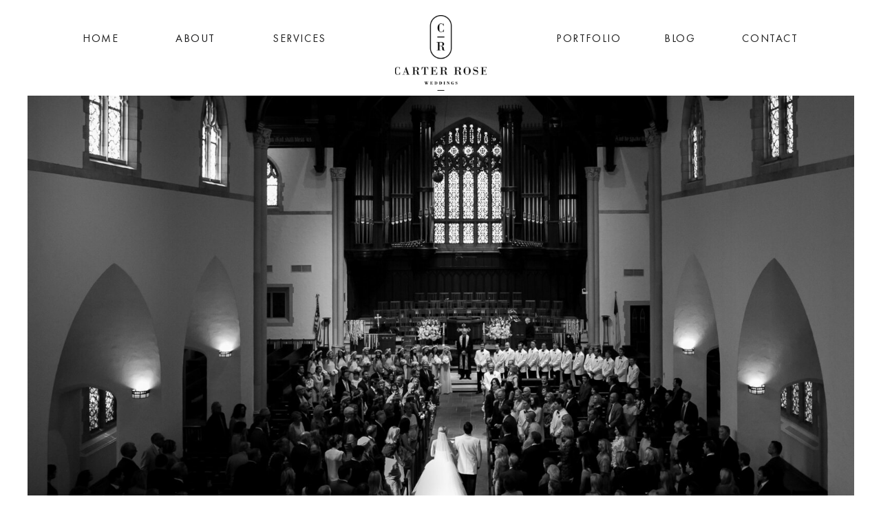

--- FILE ---
content_type: text/html;charset=UTF-8
request_url: https://carterroseweddings.com/services
body_size: 15581
content:
<!DOCTYPE html>
<html class="d" lang="">
  <head>
    <meta charset="UTF-8" />
    <meta name="viewport" content="width=device-width, initial-scale=1" />
    <title>Services | Carter Rose Photography</title>
      <link rel="icon" type="image/png" href="//static.showit.co/200/2g_gMXwWQFSuT1jI8vh5-g/129043/blacklogo3.png" />
      <link rel="preconnect" href="https://static.showit.co" />
      <meta name="description" content="Carter Rose photographs meaningful weddings throughout the United States capturing the entire weekend celebration." />
      <link rel="canonical" href="https://carterroseweddings.com/services" />
    
    
<style>
@font-face{font-family:FuturaPT Book;src:url('//static.showit.co/file/CSsRHGEjTyGSdC1BlpDb9g/shared/futurapt-book.woff');}
@font-face{font-family:Bodoni Book;src:url('//static.showit.co/file/hFrIdEFyTfqtXYacsM_04Q/shared/bodoni-06-book-webfont.woff');}
@font-face{font-family:Bodoni Bold;src:url('//static.showit.co/file/4yP9kIViTOOWsWqEqZ5w1A/shared/bodoni-06-bold-webfont.woff');}
@font-face{font-family:Bodoni Book Italic;src:url('//static.showit.co/file/NeSZOnDMRXyTy9ab27ZbwA/shared/bodoni-06-book-italic_1-webfont.woff');}
@font-face{font-family:Bodoni Bold Italic;src:url('//static.showit.co/file/j9h05GeWRyWK9-tJ9Cz8-w/shared/bodoni-06-bold-italic-webfont.woff');}
 </style>
    <script id="init_data" type="application/json">
      {"mobile":{"w":320,"bgMediaType":"none","bgFillType":"color","bgColor":"colors-7"},"desktop":{"w":1200,"bgColor":"colors-7","bgMediaType":"none","bgFillType":"color"},"sid":"tavm5tnxrhsasaicg3zj-g","break":768,"assetURL":"//static.showit.co","contactFormId":"129043/252885","cfAction":"aHR0cHM6Ly9jbGllbnRzZXJ2aWNlLnNob3dpdC5jby9jb250YWN0Zm9ybQ==","sgAction":"aHR0cHM6Ly9jbGllbnRzZXJ2aWNlLnNob3dpdC5jby9zb2NpYWxncmlk","blockData":[{"slug":"header","visible":"a","states":[{"d":{"bgFillType":"color","bgColor":"#000000:0","bgMediaType":"none"},"m":{"bgFillType":"color","bgColor":"#000000:0","bgMediaType":"none"},"slug":"view-1"}],"d":{"h":1,"w":1200,"locking":{"scrollOffset":1},"bgFillType":"color","bgColor":"#000000:0","bgMediaType":"none"},"m":{"h":74,"w":320,"locking":{"side":"t","scrollOffset":1},"bgFillType":"color","bgColor":"colors-7","bgMediaType":"none"},"stateTrans":[{}]},{"slug":"new-canvas-1","visible":"a","states":[],"d":{"h":800,"w":1200,"bgFillType":"color","bgColor":"colors-7","bgMediaType":"image","bgOpacity":80,"bgPos":"cm","bgScale":"cover","bgScroll":"f"},"m":{"h":450,"w":320,"bgFillType":"color","bgColor":"colors-7","bgMediaType":"image","bgOpacity":100,"bgPos":"cm","bgScale":"fit","bgScroll":"p"}},{"slug":"new-canvas","visible":"a","states":[],"d":{"h":400,"w":1200,"bgFillType":"color","bgColor":"colors-7","bgMediaType":"none"},"m":{"h":151,"w":320,"bgFillType":"color","bgColor":"colors-7","bgMediaType":"none"}},{"slug":"new-canvas-2","visible":"a","states":[],"d":{"h":531,"w":1200,"bgFillType":"color","bgColor":"colors-7","bgMediaType":"none"},"m":{"h":611,"w":320,"bgFillType":"color","bgColor":"colors-7","bgMediaType":"none"}},{"slug":"new-canvas-3","visible":"a","states":[],"d":{"h":510,"w":1200,"bgFillType":"color","bgColor":"colors-7","bgMediaType":"none"},"m":{"h":601,"w":320,"bgFillType":"color","bgColor":"colors-7","bgMediaType":"none"}},{"slug":"new-canvas-5","visible":"a","states":[],"d":{"h":515,"w":1200,"bgFillType":"color","bgColor":"colors-7","bgMediaType":"none"},"m":{"h":900,"w":320,"bgFillType":"color","bgColor":"colors-7","bgMediaType":"none"}},{"slug":"new-canvas-4","visible":"a","states":[],"d":{"h":361,"w":1200,"bgFillType":"color","bgColor":"colors-7","bgMediaType":"none"},"m":{"h":140,"w":320,"bgFillType":"color","bgColor":"colors-7","bgMediaType":"none"}},{"slug":"new-canvas-6","visible":"a","states":[],"d":{"h":981,"w":1200,"bgFillType":"color","bgColor":"colors-7","bgMediaType":"none"},"m":{"h":1142,"w":320,"bgFillType":"color","bgColor":"colors-7","bgMediaType":"none"}},{"slug":"new-canvas-7","visible":"a","states":[],"d":{"h":531,"w":1200,"bgFillType":"color","bgColor":"colors-7","bgMediaType":"none"},"m":{"h":640,"w":320,"bgFillType":"color","bgColor":"colors-7","bgMediaType":"none"}},{"slug":"new-canvas-8","visible":"a","states":[],"d":{"h":300,"w":1200,"bgFillType":"color","bgColor":"colors-7","bgMediaType":"none"},"m":{"h":282,"w":320,"bgFillType":"color","bgColor":"colors-7","bgMediaType":"none"}},{"slug":"new-canvas-9","visible":"a","states":[],"d":{"h":1291,"w":1200,"bgFillType":"color","bgColor":"colors-7","bgMediaType":"none"},"m":{"h":1550,"w":320,"bgFillType":"color","bgColor":"colors-7","bgMediaType":"none"}},{"slug":"new-canvas-10","visible":"a","states":[],"d":{"h":525,"w":1200,"bgFillType":"color","bgColor":"colors-7","bgMediaType":"none"},"m":{"h":760,"w":320,"bgFillType":"color","bgColor":"colors-7","bgMediaType":"none"}},{"slug":"new-canvas-11","visible":"a","states":[],"d":{"h":261,"w":1200,"bgFillType":"color","bgColor":"colors-7","bgMediaType":"none"},"m":{"h":311,"w":320,"bgFillType":"color","bgColor":"colors-7","bgMediaType":"none"}},{"slug":"new-canvas-12","visible":"a","states":[],"d":{"h":421,"w":1200,"bgFillType":"color","bgColor":"colors-7","bgMediaType":"none"},"m":{"h":375,"w":320,"bgFillType":"color","bgColor":"colors-7","bgMediaType":"none"}},{"slug":"new-canvas-13","visible":"a","states":[],"d":{"h":180,"w":1200,"bgFillType":"color","bgColor":"colors-7","bgMediaType":"none"},"m":{"h":172,"w":320,"bgFillType":"color","bgColor":"colors-7","bgMediaType":"none"}},{"slug":"new-canvas-14","visible":"a","states":[],"d":{"h":550,"w":1200,"bgFillType":"color","bgColor":"colors-6","bgMediaType":"none"},"m":{"h":716,"w":320,"bgFillType":"color","bgColor":"colors-7","bgMediaType":"none"}},{"slug":"footer","visible":"a","states":[],"d":{"h":501,"w":1200,"bgFillType":"color","bgColor":"colors-1","bgMediaType":"none"},"m":{"h":439,"w":320,"bgFillType":"color","bgColor":"colors-1","bgMediaType":"none"}},{"slug":"mobile-nav","visible":"m","states":[],"d":{"h":200,"w":1200,"bgFillType":"color","bgColor":"colors-7","bgMediaType":"none"},"m":{"h":591,"w":320,"locking":{"side":"t"},"bgFillType":"color","bgColor":"colors-7:90","bgMediaType":"none"}}],"elementData":[{"type":"icon","visible":"m","id":"header_view-1_0","blockId":"header","m":{"x":265,"y":12,"w":37,"h":37,"a":0},"d":{"x":1161,"y":37,"w":35,"h":35,"a":0},"pc":[{"type":"hide","block":"mobile-nav"}]},{"type":"graphic","visible":"m","id":"header_view-1_2","blockId":"header","m":{"x":146,"y":8,"w":29,"h":58,"a":0},"d":{"x":592,"y":8,"w":17,"h":35,"a":0},"c":{"key":"OSI6EBu2TZG_7obAZz1xPg/shared/blacklogo.png","aspect_ratio":0.49794}},{"type":"graphic","visible":"d","id":"header_view-1_3","blockId":"header","m":{"x":135,"y":9,"w":51,"h":42,"a":0},"d":{"x":534,"y":22,"w":133,"h":110,"a":0},"c":{"key":"CYAph9JIR46UGS9Kx33Cug/129043/logo_weddings.png","aspect_ratio":1.22564}},{"type":"text","visible":"d","id":"header_1","blockId":"header","m":{"x":137,"y":91,"w":126,"h":21,"a":0},"d":{"x":1037,"y":42,"w":84,"h":21,"a":0}},{"type":"text","visible":"d","id":"header_2","blockId":"header","m":{"x":100,"y":264,"w":126,"h":21,"a":0},"d":{"x":214,"y":42,"w":60,"h":21,"a":0}},{"type":"text","visible":"d","id":"header_3","blockId":"header","m":{"x":110,"y":274,"w":126,"h":21,"a":0},"d":{"x":80,"y":42,"w":52,"h":21,"a":0}},{"type":"text","visible":"d","id":"header_4","blockId":"header","m":{"x":102,"y":174,"w":126,"h":21,"a":0},"d":{"x":356,"y":42,"w":75,"h":21,"a":0}},{"type":"text","visible":"d","id":"header_5","blockId":"header","m":{"x":105,"y":144,"w":126,"h":21,"a":0},"d":{"x":768,"y":42,"w":91,"h":21,"a":0}},{"type":"text","visible":"d","id":"header_6","blockId":"header","m":{"x":137,"y":91,"w":126,"h":21,"a":0},"d":{"x":923,"y":42,"w":50,"h":21,"a":0}},{"type":"graphic","visible":"m","id":"new-canvas-1_0","blockId":"new-canvas-1","m":{"x":-226,"y":0,"w":772,"h":515,"a":0,"o":75,"gs":{"t":"fit"}},"d":{"x":172,"y":164,"w":840,"h":560,"a":0},"c":{"key":"WsvnQqFaRjq6i_5Iyt1W-g/129043/luxury_wedding_photographer_dallas_carter_rose-0024.jpg","aspect_ratio":0.66714}},{"type":"text","visible":"a","id":"new-canvas-1_1","blockId":"new-canvas-1","m":{"x":10,"y":284,"w":300,"h":19,"a":0},"d":{"x":337,"y":403,"w":527,"h":30,"a":0}},{"type":"text","visible":"a","id":"new-canvas-1_2","blockId":"new-canvas-1","m":{"x":0,"y":392,"w":320,"h":89,"a":0},"d":{"x":131,"y":541,"w":938,"h":37,"a":0}},{"type":"text","visible":"a","id":"new-canvas-1_3","blockId":"new-canvas-1","m":{"x":10,"y":309,"w":300,"h":68,"a":0},"d":{"x":189,"y":487,"w":823,"h":30,"a":0}},{"type":"graphic","visible":"d","id":"new-canvas-1_4","blockId":"new-canvas-1","m":{"x":48,"y":151,"w":224,"h":149,"a":0},"d":{"x":0,"y":138,"w":1201,"h":662,"a":0,"gs":{"s":100}},"c":{"key":"ufc-6dr0RRiLjnGug-yVYg/129043/brookhollow_golf_club_wedding_kitty_carter_rose0020.jpg","aspect_ratio":1.5}},{"type":"text","visible":"a","id":"new-canvas_0","blockId":"new-canvas","m":{"x":2,"y":12,"w":320,"h":50,"a":0},"d":{"x":5,"y":135,"w":2500,"h":171,"a":0,"lockH":"l"}},{"type":"text","visible":"a","id":"new-canvas_1","blockId":"new-canvas","m":{"x":42,"y":37,"w":238,"h":23,"a":0},"d":{"x":481,"y":78,"w":238,"h":26,"a":0}},{"type":"text","visible":"a","id":"new-canvas_2","blockId":"new-canvas","m":{"x":34,"y":76,"w":255,"h":49,"a":0,"trIn":{"cl":"fadeIn","d":"0.5","dl":"0"}},"d":{"x":109,"y":135,"w":965,"h":207,"a":0,"trIn":{"cl":"fadeIn","d":"0.5","dl":"0"}}},{"type":"graphic","visible":"a","id":"new-canvas-2_0","blockId":"new-canvas-2","m":{"x":0,"y":0,"w":320,"h":248,"a":0,"gs":{"t":"cover","s":90}},"d":{"x":607,"y":12,"w":516,"h":510,"a":0,"gs":{"s":100},"trIn":{"cl":"fadeIn","d":"0.5","dl":"0"}},"c":{"key":"riwjqEr-QJq5gHKzliUlNQ/129043/destination_engagement_session_nyc0004.jpg","aspect_ratio":0.66675}},{"type":"text","visible":"a","id":"new-canvas-2_1","blockId":"new-canvas-2","m":{"x":10,"y":261,"w":300,"h":49,"a":0,"trIn":{"cl":"fadeIn","d":"0.5","dl":"0"}},"d":{"x":85,"y":119,"w":382,"h":59,"a":0,"trIn":{"cl":"fadeIn","d":"0.5","dl":"0"}}},{"type":"text","visible":"a","id":"new-canvas-2_2","blockId":"new-canvas-2","m":{"x":10,"y":324,"w":300,"h":172,"a":0,"trIn":{"cl":"fadeIn","d":"0.5","dl":"0"}},"d":{"x":85,"y":227,"w":455,"h":116,"a":0,"trIn":{"cl":"fadeIn","d":"0.5","dl":"0"}}},{"type":"graphic","visible":"a","id":"new-canvas-3_0","blockId":"new-canvas-3","m":{"x":0,"y":-35,"w":320,"h":270,"a":0,"gs":{"t":"cover","s":85},"trIn":{"cl":"fadeIn","d":"0.5","dl":"0"}},"d":{"x":76,"y":18,"w":502,"h":477,"a":0,"gs":{"t":"cover","s":90},"trIn":{"cl":"fadeIn","d":"0.5","dl":"0"}},"c":{"key":"uzTmkkQFR5CY9zIm-iC_Kg/129043/bridal-portraits_19.jpg","aspect_ratio":0.66667}},{"type":"text","visible":"a","id":"new-canvas-3_1","blockId":"new-canvas-3","m":{"x":9,"y":248,"w":300,"h":48,"a":0,"trIn":{"cl":"fadeIn","d":"0.5","dl":"0"}},"d":{"x":651,"y":52,"w":353,"h":91,"a":0,"trIn":{"cl":"fadeIn","d":"0.5","dl":"0"}}},{"type":"text","visible":"a","id":"new-canvas-3_2","blockId":"new-canvas-3","m":{"x":9,"y":317,"w":300,"h":170,"a":0,"trIn":{"cl":"fadeIn","d":"0.5","dl":"0"}},"d":{"x":656,"y":165,"w":493,"h":180,"a":0,"trIn":{"cl":"fadeIn","d":"0.5","dl":"0"}}},{"type":"simple","visible":"a","id":"new-canvas-3_3","blockId":"new-canvas-3","m":{"x":87,"y":540,"w":147,"h":47,"a":0},"d":{"x":816,"y":376,"w":153,"h":54,"a":0}},{"type":"text","visible":"a","id":"new-canvas-3_4","blockId":"new-canvas-3","m":{"x":94,"y":551,"w":133,"h":25,"a":0},"d":{"x":822,"y":390,"w":141,"h":27,"a":0}},{"type":"simple","visible":"a","id":"new-canvas-5_0","blockId":"new-canvas-5","m":{"x":0,"y":337,"w":320,"h":604,"a":0},"d":{"x":-1,"y":146,"w":1201,"h":370,"a":0,"lockH":"s"}},{"type":"text","visible":"a","id":"new-canvas-5_1","blockId":"new-canvas-5","m":{"x":10,"y":69,"w":300,"h":148,"a":0,"trIn":{"cl":"fadeIn","d":"0.5","dl":"0"}},"d":{"x":151,"y":44,"w":359,"h":72,"a":0,"trIn":{"cl":"fadeIn","d":"0.5","dl":"0"}}},{"type":"svg","visible":"a","id":"new-canvas-5_2","blockId":"new-canvas-5","m":{"x":33,"y":13,"w":114,"h":163,"a":0},"d":{"x":111,"y":3,"w":114,"h":163,"a":0},"c":{"key":"GdQOgluqTsCEfipCkFQ11A/shared/quote.svg","aspect_ratio":0.7}},{"type":"text","visible":"a","id":"new-canvas-5_3","blockId":"new-canvas-5","m":{"x":10,"y":513,"w":300,"h":318,"a":0,"trIn":{"cl":"fadeIn","d":"0.5","dl":"0"}},"d":{"x":151,"y":192,"w":453,"h":199,"a":0,"trIn":{"cl":"fadeIn","d":"0.5","dl":"0"}}},{"type":"text","visible":"a","id":"new-canvas-5_4","blockId":"new-canvas-5","m":{"x":110,"y":834,"w":100,"h":26,"a":0,"trIn":{"cl":"fadeIn","d":"0.5","dl":"0"}},"d":{"x":149,"y":404,"w":96,"h":28,"a":0,"trIn":{"cl":"fadeIn","d":"0.5","dl":"0"}}},{"type":"graphic","visible":"a","id":"new-canvas-5_5","blockId":"new-canvas-5","m":{"x":0,"y":240,"w":320,"h":199,"a":0,"gs":{"t":"cover","s":50}},"d":{"x":643,"y":58,"w":520,"h":376,"a":0,"gs":{"s":30},"trIn":{"cl":"fadeIn","d":"0.5","dl":"0"}},"c":{"key":"Dls7NoMTT9O4ffJtnNRrDA/129043/colorado_wedding_photographer_carter_rose_texas_-0001.jpg","aspect_ratio":1.5}},{"type":"text","visible":"a","id":"new-canvas-4_0","blockId":"new-canvas-4","m":{"x":0,"y":45,"w":320,"h":50,"a":0},"d":{"x":-47,"y":95,"w":1350,"h":171,"a":0,"lockH":"l"}},{"type":"text","visible":"a","id":"new-canvas-4_1","blockId":"new-canvas-4","m":{"x":19,"y":31,"w":283,"h":78,"a":0,"trIn":{"cl":"fadeIn","d":"0.5","dl":"0"}},"d":{"x":46,"y":74,"w":1109,"h":94,"a":0,"trIn":{"cl":"fadeIn","d":"0.5","dl":"0"}}},{"type":"graphic","visible":"a","id":"new-canvas-6_0","blockId":"new-canvas-6","m":{"x":0,"y":0,"w":320,"h":234,"a":0,"gs":{"t":"fit"},"trIn":{"cl":"fadeIn","d":"0.5","dl":"0"}},"d":{"x":600,"y":0,"w":600,"h":420,"a":0,"trIn":{"cl":"fadeIn","d":"0.5","dl":"0"}},"c":{"key":"0AlIHL2iQbq6iJvP4TA_5w/129043/broadmoor_wedding_destination_wedding0012.jpg","aspect_ratio":1.49981}},{"type":"text","visible":"a","id":"new-canvas-6_1","blockId":"new-canvas-6","m":{"x":10,"y":269,"w":300,"h":49,"a":0,"trIn":{"cl":"fadeIn","d":"0.5","dl":"0"}},"d":{"x":67,"y":67,"w":382,"h":59,"a":0,"trIn":{"cl":"fadeIn","d":"0.5","dl":"0"}}},{"type":"text","visible":"a","id":"new-canvas-6_2","blockId":"new-canvas-6","m":{"x":10,"y":338,"w":300,"h":87,"a":0,"trIn":{"cl":"fadeIn","d":"0.5","dl":"0"}},"d":{"x":67,"y":167,"w":467,"h":86,"a":0,"trIn":{"cl":"fadeIn","d":"0.5","dl":"0"}}},{"type":"graphic","visible":"a","id":"new-canvas-6_3","blockId":"new-canvas-6","m":{"x":0,"y":506,"w":320,"h":234,"a":0,"gs":{"t":"fit"},"trIn":{"cl":"fadeIn","d":"0.5","dl":"0"}},"d":{"x":0,"y":420,"w":600,"h":561,"a":0,"gs":{"s":40},"trIn":{"cl":"fadeIn","d":"0.5","dl":"0"}},"c":{"key":"Qm7LzovYSDGHlzUA5MF0eg/129043/luxury_wedding_photographer_dallas_carter_rose-0105.jpg","aspect_ratio":1.50134}},{"type":"text","visible":"a","id":"new-canvas-6_4","blockId":"new-canvas-6","m":{"x":10,"y":780,"w":300,"h":49,"a":0,"trIn":{"cl":"fadeIn","d":"0.5","dl":"0"}},"d":{"x":651,"y":550,"w":382,"h":59,"a":0,"trIn":{"cl":"fadeIn","d":"0.5","dl":"0"}}},{"type":"text","visible":"a","id":"new-canvas-6_5","blockId":"new-canvas-6","m":{"x":10,"y":847,"w":300,"h":261,"a":0,"trIn":{"cl":"fadeIn","d":"0.5","dl":"0"}},"d":{"x":651,"y":658,"w":495,"h":173,"a":0,"trIn":{"cl":"fadeIn","d":"0.5","dl":"0"}}},{"type":"text","visible":"a","id":"new-canvas-7_0","blockId":"new-canvas-7","m":{"x":10,"y":352,"w":300,"h":24,"a":0,"trIn":{"cl":"fadeIn","d":"0.5","dl":"0"}},"d":{"x":80,"y":169,"w":338,"h":25,"a":0,"trIn":{"cl":"fadeIn","d":"0.5","dl":"0"}}},{"type":"text","visible":"a","id":"new-canvas-7_1","blockId":"new-canvas-7","m":{"x":10,"y":397,"w":300,"h":117,"a":0,"trIn":{"cl":"fadeIn","d":"0.5","dl":"0"}},"d":{"x":80,"y":225,"w":437,"h":142,"a":0,"trIn":{"cl":"fadeIn","d":"0.5","dl":"0"}}},{"type":"simple","visible":"a","id":"new-canvas-7_2","blockId":"new-canvas-7","m":{"x":87,"y":541,"w":146,"h":47,"a":0},"d":{"x":222,"y":413,"w":153,"h":54,"a":0}},{"type":"text","visible":"a","id":"new-canvas-7_3","blockId":"new-canvas-7","m":{"x":97,"y":551,"w":126,"h":27,"a":0},"d":{"x":228,"y":427,"w":141,"h":27,"a":0}},{"type":"graphic","visible":"a","id":"new-canvas-7_4","blockId":"new-canvas-7","m":{"x":0,"y":19,"w":326,"h":292,"a":0,"gs":{"t":"fit"},"trIn":{"cl":"fadeIn","d":"0.5","dl":"0"}},"d":{"x":600,"y":0,"w":600,"h":531,"a":0,"trIn":{"cl":"fadeIn","d":"0.5","dl":"0"}},"c":{"key":"Y4zvqDGwSX2ecy1wOOVpOA/129043/screen_shot_2021-03-12_at_8_57_51_am.png","aspect_ratio":1.94093}},{"type":"text","visible":"a","id":"new-canvas-8_0","blockId":"new-canvas-8","m":{"x":10,"y":4,"w":300,"h":44,"a":0,"trIn":{"cl":"fadeIn","d":"0.5","dl":"0"}},"d":{"x":129,"y":93,"w":707,"h":27,"a":0,"trIn":{"cl":"fadeIn","d":"0.5","dl":"0"}}},{"type":"text","visible":"a","id":"new-canvas-8_1","blockId":"new-canvas-8","m":{"x":10,"y":69,"w":300,"h":169,"a":0,"trIn":{"cl":"fadeIn","d":"0.5","dl":"0"}},"d":{"x":128,"y":148,"w":945,"h":59,"a":0,"trIn":{"cl":"fadeIn","d":"0.5","dl":"0"}}},{"type":"text","visible":"a","id":"new-canvas-9_0","blockId":"new-canvas-9","m":{"x":10,"y":791,"w":300,"h":21,"a":0,"trIn":{"cl":"fadeIn","d":"0.5","dl":"0"}},"d":{"x":109,"y":515,"w":306,"h":29,"a":0,"trIn":{"cl":"fadeIn","d":"0.5","dl":"0"}}},{"type":"text","visible":"a","id":"new-canvas-9_1","blockId":"new-canvas-9","m":{"x":10,"y":836,"w":300,"h":115,"a":0,"trIn":{"cl":"fadeIn","d":"0.5","dl":"0"}},"d":{"x":109,"y":576,"w":407,"h":86,"a":0,"trIn":{"cl":"fadeIn","d":"0.5","dl":"0"}}},{"type":"text","visible":"a","id":"new-canvas-9_2","blockId":"new-canvas-9","m":{"x":10,"y":279,"w":300,"h":49,"a":0,"trIn":{"cl":"fadeIn","d":"0.5","dl":"0"}},"d":{"x":653,"y":114,"w":382,"h":59,"a":0,"trIn":{"cl":"fadeIn","d":"0.5","dl":"0"}}},{"type":"text","visible":"a","id":"new-canvas-9_3","blockId":"new-canvas-9","m":{"x":10,"y":347,"w":300,"h":146,"a":0,"trIn":{"cl":"fadeIn","d":"0.5","dl":"0"}},"d":{"x":653,"y":200,"w":490,"h":114,"a":0,"trIn":{"cl":"fadeIn","d":"0.5","dl":"0"}}},{"type":"graphic","visible":"a","id":"new-canvas-9_4","blockId":"new-canvas-9","m":{"x":0,"y":0,"w":320,"h":240,"a":0,"gs":{"t":"fit"},"trIn":{"cl":"fadeIn","d":"0.5","dl":"0"}},"d":{"x":-1,"y":0,"w":601,"h":412,"a":0,"trIn":{"cl":"fadeIn","d":"0.5","dl":"0"}},"c":{"key":"sZtDhxTHT9GGyXQ0TiPbGQ/129043/screen_shot_2021-03-12_at_8_55_32_am.png","aspect_ratio":1.78752}},{"type":"graphic","visible":"a","id":"new-canvas-9_5","blockId":"new-canvas-9","m":{"x":0,"y":526,"w":320,"h":227,"a":0,"gs":{"t":"fit"},"trIn":{"cl":"fadeIn","d":"0.5","dl":"0"}},"d":{"x":600,"y":412,"w":601,"h":415,"a":0,"trIn":{"cl":"fadeIn","d":"0.5","dl":"0"}},"c":{"key":"aM4O4UlxS1ucQ5-HoZM1Tg/129043/album_spread.jpg","aspect_ratio":1.43229}},{"type":"graphic","visible":"a","id":"new-canvas-9_6","blockId":"new-canvas-9","m":{"x":0,"y":972,"w":320,"h":280,"a":0,"gs":{"t":"fit"},"trIn":{"cl":"fadeIn","d":"0.5","dl":"0"}},"d":{"x":-1,"y":827,"w":601,"h":472,"a":0,"trIn":{"cl":"fadeIn","d":"0.5","dl":"0"}},"c":{"key":"wR7tWf_-SH69yCd3URfUsQ/129043/customdesignedalbum.jpg","aspect_ratio":0.6668}},{"type":"text","visible":"a","id":"new-canvas-9_7","blockId":"new-canvas-9","m":{"x":10,"y":1302,"w":300,"h":49,"a":0,"trIn":{"cl":"fadeIn","d":"0.5","dl":"0"}},"d":{"x":653,"y":965,"w":382,"h":59,"a":0,"trIn":{"cl":"fadeIn","d":"0.5","dl":"0"}}},{"type":"text","visible":"a","id":"new-canvas-9_8","blockId":"new-canvas-9","m":{"x":0,"y":1368,"w":320,"h":148,"a":0,"trIn":{"cl":"fadeIn","d":"0.5","dl":"0"}},"d":{"x":653,"y":1051,"w":480,"h":114,"a":0,"trIn":{"cl":"fadeIn","d":"0.5","dl":"0"}}},{"type":"simple","visible":"a","id":"new-canvas-10_0","blockId":"new-canvas-10","m":{"x":0,"y":331,"w":320,"h":431,"a":0},"d":{"x":-1,"y":165,"w":1201,"h":360,"a":0,"lockH":"s"}},{"type":"text","visible":"a","id":"new-canvas-10_1","blockId":"new-canvas-10","m":{"x":10,"y":26,"w":300,"h":185,"a":0,"trIn":{"cl":"fadeIn","d":"0.5","dl":"0"}},"d":{"x":66,"y":24,"w":461,"h":105,"a":0,"trIn":{"cl":"fadeIn","d":"0.5","dl":"0"}}},{"type":"svg","visible":"a","id":"new-canvas-10_2","blockId":"new-canvas-10","m":{"x":6,"y":-12,"w":114,"h":163,"a":0},"d":{"x":114,"y":-13,"w":114,"h":163,"a":0},"c":{"key":"GdQOgluqTsCEfipCkFQ11A/shared/quote.svg","aspect_ratio":0.7}},{"type":"text","visible":"a","id":"new-canvas-10_3","blockId":"new-canvas-10","m":{"x":10,"y":452,"w":300,"h":227,"a":0,"trIn":{"cl":"fadeIn","d":"0.5","dl":"0"}},"d":{"x":84,"y":194,"w":443,"h":171,"a":0,"trIn":{"cl":"fadeIn","d":"0.5","dl":"0"}}},{"type":"text","visible":"a","id":"new-canvas-10_4","blockId":"new-canvas-10","m":{"x":32,"y":694,"w":256,"h":24,"a":0,"trIn":{"cl":"fadeIn","d":"0.5","dl":"0"}},"d":{"x":211,"y":460,"w":316,"h":28,"a":0,"trIn":{"cl":"fadeIn","d":"0.5","dl":"0"}}},{"type":"graphic","visible":"a","id":"new-canvas-10_5","blockId":"new-canvas-10","m":{"x":0,"y":220,"w":320,"h":213,"a":0,"gs":{"t":"cover","s":40},"trIn":{"cl":"fadeIn","d":"0.5","dl":"0"}},"d":{"x":600,"y":0,"w":600,"h":525,"a":0,"gs":{"t":"cover"},"trIn":{"cl":"fadeIn","d":"0.5","dl":"0"}},"c":{"key":"nITKTJrXRHmcbgTNXFEONw/129043/200711_lacybeasleydelivercarterroseweddings-0976.jpg","aspect_ratio":0.66674}},{"type":"text","visible":"a","id":"new-canvas-11_0","blockId":"new-canvas-11","m":{"x":1,"y":130,"w":320,"h":62,"a":0,"trIn":{"cl":"fadeIn","d":"0.5","dl":"0"}},"d":{"x":276,"y":172,"w":648,"h":74,"a":0,"trIn":{"cl":"fadeIn","d":"0.5","dl":"0"}}},{"type":"simple","visible":"a","id":"new-canvas-11_1","blockId":"new-canvas-11","m":{"x":88,"y":33,"w":145,"h":47,"a":0},"d":{"x":524,"y":63,"w":153,"h":54,"a":0}},{"type":"text","visible":"a","id":"new-canvas-11_2","blockId":"new-canvas-11","m":{"x":97,"y":44,"w":128,"h":26,"a":0},"d":{"x":530,"y":77,"w":141,"h":27,"a":0}},{"type":"text","visible":"a","id":"new-canvas-12_0","blockId":"new-canvas-12","m":{"x":5,"y":-96,"w":310,"h":109,"a":0,"trIn":{"cl":"fadeIn","d":"0.5","dl":"0"}},"d":{"x":200,"y":36,"w":761,"h":125,"a":0,"trIn":{"cl":"fadeIn","d":"0.5","dl":"0"}}},{"type":"text","visible":"a","id":"new-canvas-12_1","blockId":"new-canvas-12","m":{"x":11,"y":25,"w":299,"h":325,"a":0,"trIn":{"cl":"fadeIn","d":"0.5","dl":"0"}},"d":{"x":200,"y":155,"w":800,"h":150,"a":0,"trIn":{"cl":"fadeIn","d":"0.5","dl":"0"}}},{"type":"simple","visible":"a","id":"new-canvas-13_0","blockId":"new-canvas-13","m":{"x":88,"y":78,"w":145,"h":47,"a":0},"d":{"x":524,"y":54,"w":153,"h":54,"a":0}},{"type":"text","visible":"a","id":"new-canvas-13_1","blockId":"new-canvas-13","m":{"x":95,"y":89,"w":132,"h":25,"a":0},"d":{"x":530,"y":68,"w":141,"h":27,"a":0}},{"type":"simple","visible":"a","id":"new-canvas-14_0","blockId":"new-canvas-14","m":{"x":0,"y":284,"w":320,"h":542,"a":0},"d":{"x":-1,"y":146,"w":1201,"h":429,"a":0,"lockH":"s"}},{"type":"text","visible":"a","id":"new-canvas-14_1","blockId":"new-canvas-14","m":{"x":10,"y":23,"w":300,"h":112,"a":0,"trIn":{"cl":"fadeIn","d":"0.5","dl":"0"}},"d":{"x":675,"y":52,"w":448,"h":72,"a":0,"trIn":{"cl":"fadeIn","d":"0.5","dl":"0"}}},{"type":"svg","visible":"a","id":"new-canvas-14_2","blockId":"new-canvas-14","m":{"x":6,"y":-12,"w":114,"h":163,"a":0},"d":{"x":639,"y":6,"w":114,"h":163,"a":0},"c":{"key":"GdQOgluqTsCEfipCkFQ11A/shared/quote.svg","aspect_ratio":0.7}},{"type":"text","visible":"a","id":"new-canvas-14_3","blockId":"new-canvas-14","m":{"x":10,"y":421,"w":300,"h":199,"a":0,"trIn":{"cl":"fadeIn","d":"0.5","dl":"0"}},"d":{"x":668,"y":169,"w":431,"h":171,"a":0,"trIn":{"cl":"fadeIn","d":"0.5","dl":"0"}}},{"type":"text","visible":"a","id":"new-canvas-14_4","blockId":"new-canvas-14","m":{"x":35,"y":651,"w":251,"h":20,"a":0,"trIn":{"cl":"fadeIn","d":"0.5","dl":"0"}},"d":{"x":728,"y":411,"w":311,"h":28,"a":0,"trIn":{"cl":"fadeIn","d":"0.5","dl":"0"}}},{"type":"graphic","visible":"a","id":"new-canvas-14_5","blockId":"new-canvas-14","m":{"x":0,"y":161,"w":320,"h":250,"a":0,"gs":{"t":"fit"}},"d":{"x":-1,"y":0,"w":611,"h":550,"a":0,"trIn":{"cl":"fadeIn","d":"0.5","dl":"0"}},"c":{"key":"6oHQWGk_Rw6ktDnogN-CFA/129043/destination_backyard_tented_wedding_carter_rose-0043.jpg","aspect_ratio":1.5}},{"type":"graphic","visible":"a","id":"footer_0","blockId":"footer","m":{"x":135,"y":35,"w":50,"h":101,"a":0},"d":{"x":573,"y":54,"w":55,"h":110,"a":0},"c":{"key":"rMCPlIrzTl-p5bR3-hMoTg/shared/logo.png","aspect_ratio":0.50102}},{"type":"text","visible":"a","id":"footer_1","blockId":"footer","m":{"x":38,"y":146,"w":245,"h":30,"a":0},"d":{"x":478,"y":184,"w":245,"h":30,"a":0}},{"type":"text","visible":"a","id":"footer_2","blockId":"footer","m":{"x":110,"y":171,"w":100,"h":13,"a":0},"d":{"x":553,"y":221,"w":94,"h":12,"a":0}},{"type":"simple","visible":"a","id":"footer_3","blockId":"footer","m":{"x":150,"y":192,"w":20,"h":1,"a":0},"d":{"x":590,"y":246,"w":20,"h":1,"a":0}},{"type":"text","visible":"a","id":"footer_4","blockId":"footer","m":{"x":10,"y":215,"w":300,"h":56,"a":0},"d":{"x":404,"y":269,"w":393,"h":27,"a":0}},{"type":"icon","visible":"a","id":"footer_5","blockId":"footer","m":{"x":96,"y":294,"w":40,"h":40,"a":0},"d":{"x":545,"y":333,"w":40,"h":40,"a":0}},{"type":"icon","visible":"a","id":"footer_6","blockId":"footer","m":{"x":182,"y":294,"w":40,"h":40,"a":0},"d":{"x":615,"y":333,"w":40,"h":40,"a":0}},{"type":"simple","visible":"a","id":"mobile-nav_0","blockId":"mobile-nav","m":{"x":0,"y":0,"w":320,"h":66,"a":0},"d":{"x":488,"y":-110,"w":480,"h":80,"a":0}},{"type":"text","visible":"a","id":"mobile-nav_1","blockId":"mobile-nav","m":{"x":119,"y":418,"w":83,"h":29,"a":0},"d":{"x":983,"y":84,"w":65,"h":26,"a":0},"pc":[{"type":"hide","block":"mobile-nav"}]},{"type":"text","visible":"a","id":"mobile-nav_2","blockId":"mobile-nav","m":{"x":119,"y":195,"w":83,"h":31,"a":0},"d":{"x":795,"y":84,"w":52,"h":26,"a":0},"pc":[{"type":"hide","block":"mobile-nav"}]},{"type":"icon","visible":"m","id":"mobile-nav_3","blockId":"mobile-nav","m":{"x":265,"y":12,"w":37,"h":37,"a":0},"d":{"x":1161,"y":37,"w":35,"h":35,"a":0},"pc":[{"type":"hide","block":"mobile-nav"}]},{"type":"graphic","visible":"a","id":"mobile-nav_4","blockId":"mobile-nav","m":{"x":25,"y":2,"w":28,"h":56,"a":0},"d":{"x":565,"y":30,"w":70,"h":140,"a":0},"pc":[{"type":"hide","block":"mobile-nav"}],"c":{"key":"OSI6EBu2TZG_7obAZz1xPg/shared/blacklogo.png","aspect_ratio":0.49794}},{"type":"text","visible":"a","id":"mobile-nav_5","blockId":"mobile-nav","m":{"x":70,"y":22,"w":167,"h":17,"a":0},"d":{"x":537,"y":85,"w":126,"h":30,"a":0},"pc":[{"type":"hide","block":"mobile-nav"}]},{"type":"text","visible":"a","id":"mobile-nav_6","blockId":"mobile-nav","m":{"x":119,"y":269,"w":83,"h":31,"a":0},"d":{"x":795,"y":84,"w":52,"h":26,"a":0},"pc":[{"type":"hide","block":"mobile-nav"}]},{"type":"text","visible":"a","id":"mobile-nav_7","blockId":"mobile-nav","m":{"x":113,"y":344,"w":95,"h":31,"a":0},"d":{"x":795,"y":84,"w":52,"h":26,"a":0},"pc":[{"type":"hide","block":"mobile-nav"}]},{"type":"simple","visible":"a","id":"mobile-nav_8","blockId":"mobile-nav","m":{"x":151,"y":247,"w":20,"h":1,"a":0},"d":{"x":360,"y":60,"w":480,"h":80,"a":0}},{"type":"simple","visible":"a","id":"mobile-nav_9","blockId":"mobile-nav","m":{"x":151,"y":322,"w":20,"h":1,"a":0},"d":{"x":360,"y":60,"w":480,"h":80,"a":0}},{"type":"simple","visible":"a","id":"mobile-nav_10","blockId":"mobile-nav","m":{"x":151,"y":396,"w":20,"h":1,"a":0},"d":{"x":360,"y":60,"w":480,"h":80,"a":0}},{"type":"text","visible":"a","id":"mobile-nav_11","blockId":"mobile-nav","m":{"x":119,"y":120,"w":83,"h":31,"a":0},"d":{"x":795,"y":84,"w":52,"h":26,"a":0},"pc":[{"type":"hide","block":"mobile-nav"}]},{"type":"simple","visible":"a","id":"mobile-nav_12","blockId":"mobile-nav","m":{"x":151,"y":172,"w":20,"h":1,"a":0},"d":{"x":360,"y":60,"w":480,"h":80,"a":0}},{"type":"text","visible":"a","id":"mobile-nav_13","blockId":"mobile-nav","m":{"x":119,"y":491,"w":83,"h":29,"a":0},"d":{"x":983,"y":84,"w":65,"h":26,"a":0},"pc":[{"type":"hide","block":"mobile-nav"}]},{"type":"simple","visible":"a","id":"mobile-nav_14","blockId":"mobile-nav","m":{"x":151,"y":469,"w":20,"h":1,"a":0},"d":{"x":360,"y":60,"w":480,"h":80,"a":0}}]}
    </script>
    <link
      rel="stylesheet"
      type="text/css"
      href="https://cdnjs.cloudflare.com/ajax/libs/animate.css/3.4.0/animate.min.css"
    />
    <script
      id="si-jquery"
      src="https://ajax.googleapis.com/ajax/libs/jquery/3.5.1/jquery.min.js"
    ></script>
    		
		<script src="//lib.showit.co/engine/2.6.1/showit-lib.min.js"></script>
		<script src="//lib.showit.co/engine/2.6.1/showit.min.js"></script>

    <script>
      
      function initPage(){
      
      }
    </script>
    <link rel="stylesheet" type="text/css" href="//lib.showit.co/engine/2.6.1/showit.css" />
    <style id="si-page-css">
      html.m {background-color:rgba(255,255,255,1);}
html.d {background-color:rgba(255,255,255,1);}
.d .se:has(.st-primary) {border-radius:10px;box-shadow:none;opacity:1;overflow:hidden;}
.d .st-primary {padding:10px 14px 10px 14px;border-width:0px;border-color:rgba(0,0,0,1);background-color:rgba(0,0,0,1);background-image:none;border-radius:inherit;transition-duration:0.5s;}
.d .st-primary span {color:rgba(255,255,255,1);font-family:'FuturaPT Book';font-weight:400;font-style:normal;font-size:16px;text-align:center;text-transform:uppercase;letter-spacing:0.1em;line-height:1.8;transition-duration:0.5s;}
.d .se:has(.st-primary:hover), .d .se:has(.trigger-child-hovers:hover .st-primary) {}
.d .st-primary.se-button:hover, .d .trigger-child-hovers:hover .st-primary.se-button {background-color:rgba(0,0,0,1);background-image:none;transition-property:background-color,background-image;}
.d .st-primary.se-button:hover span, .d .trigger-child-hovers:hover .st-primary.se-button span {}
.m .se:has(.st-primary) {border-radius:10px;box-shadow:none;opacity:1;overflow:hidden;}
.m .st-primary {padding:10px 14px 10px 14px;border-width:0px;border-color:rgba(0,0,0,1);background-color:rgba(0,0,0,1);background-image:none;border-radius:inherit;}
.m .st-primary span {color:rgba(255,255,255,1);font-family:'FuturaPT Book';font-weight:400;font-style:normal;font-size:16px;text-align:center;text-transform:uppercase;letter-spacing:0.1em;line-height:1.8;}
.d .se:has(.st-secondary) {border-radius:10px;box-shadow:none;opacity:1;overflow:hidden;}
.d .st-secondary {padding:10px 14px 10px 14px;border-width:2px;border-color:rgba(0,0,0,1);background-color:rgba(0,0,0,0);background-image:none;border-radius:inherit;transition-duration:0.5s;}
.d .st-secondary span {color:rgba(0,0,0,1);font-family:'FuturaPT Book';font-weight:400;font-style:normal;font-size:16px;text-align:center;text-transform:uppercase;letter-spacing:0.1em;line-height:1.8;transition-duration:0.5s;}
.d .se:has(.st-secondary:hover), .d .se:has(.trigger-child-hovers:hover .st-secondary) {}
.d .st-secondary.se-button:hover, .d .trigger-child-hovers:hover .st-secondary.se-button {border-color:rgba(0,0,0,0.7);background-color:rgba(0,0,0,0);background-image:none;transition-property:border-color,background-color,background-image;}
.d .st-secondary.se-button:hover span, .d .trigger-child-hovers:hover .st-secondary.se-button span {color:rgba(0,0,0,0.7);transition-property:color;}
.m .se:has(.st-secondary) {border-radius:10px;box-shadow:none;opacity:1;overflow:hidden;}
.m .st-secondary {padding:10px 14px 10px 14px;border-width:2px;border-color:rgba(0,0,0,1);background-color:rgba(0,0,0,0);background-image:none;border-radius:inherit;}
.m .st-secondary span {color:rgba(0,0,0,1);font-family:'FuturaPT Book';font-weight:400;font-style:normal;font-size:16px;text-align:center;text-transform:uppercase;letter-spacing:0.1em;line-height:1.8;}
.d .st-d-title {color:rgba(255,255,255,1);text-transform:uppercase;line-height:1.2;letter-spacing:0.3em;font-size:37px;text-align:center;font-family:'Bodoni Bold';font-weight:400;font-style:normal;}
.d .st-d-title.se-rc a {color:rgba(255,255,255,1);}
.d .st-d-title.se-rc a:hover {text-decoration:underline;color:rgba(255,255,255,1);opacity:0.8;}
.m .st-m-title {color:rgba(255,255,255,1);text-transform:uppercase;line-height:1.2;letter-spacing:0.2em;font-size:26px;text-align:center;font-family:'Bodoni Bold';font-weight:400;font-style:normal;}
.m .st-m-title.se-rc a {color:rgba(255,255,255,1);}
.m .st-m-title.se-rc a:hover {text-decoration:underline;color:rgba(255,255,255,1);opacity:0.8;}
.d .st-d-heading {color:rgba(25,25,26,1);text-transform:uppercase;line-height:1.2;letter-spacing:0.2em;font-size:25px;text-align:center;font-family:'Bodoni Book';font-weight:400;font-style:normal;}
.d .st-d-heading.se-rc a {color:rgba(25,25,26,1);}
.d .st-d-heading.se-rc a:hover {text-decoration:underline;color:rgba(25,25,26,1);opacity:0.8;}
.m .st-m-heading {color:rgba(25,25,26,1);text-transform:uppercase;line-height:1.2;letter-spacing:0.2em;font-size:20px;text-align:center;font-family:'Bodoni Book';font-weight:400;font-style:normal;}
.m .st-m-heading.se-rc a {color:rgba(25,25,26,1);}
.m .st-m-heading.se-rc a:hover {text-decoration:underline;color:rgba(25,25,26,1);opacity:0.8;}
.d .st-d-subheading {color:rgba(25,25,26,1);text-transform:uppercase;line-height:1.8;letter-spacing:0.1em;font-size:16px;text-align:center;font-family:'FuturaPT Book';font-weight:400;font-style:normal;}
.d .st-d-subheading.se-rc a {color:rgba(25,25,26,1);}
.d .st-d-subheading.se-rc a:hover {text-decoration:underline;color:rgba(25,25,26,1);opacity:0.8;}
.m .st-m-subheading {color:rgba(25,25,26,1);text-transform:uppercase;line-height:1.8;letter-spacing:0.1em;font-size:16px;text-align:center;font-family:'FuturaPT Book';font-weight:400;font-style:normal;}
.m .st-m-subheading.se-rc a {color:rgba(25,25,26,1);}
.m .st-m-subheading.se-rc a:hover {text-decoration:underline;color:rgba(25,25,26,1);opacity:0.8;}
.d .st-d-paragraph {color:rgba(25,25,26,1);line-height:1.8;letter-spacing:0em;font-size:16px;text-align:justify;font-family:'FuturaPT Book';font-weight:400;font-style:normal;}
.d .st-d-paragraph.se-rc a {color:rgba(25,25,26,1);}
.d .st-d-paragraph.se-rc a:hover {text-decoration:underline;color:rgba(25,25,26,1);opacity:0.8;}
.m .st-m-paragraph {color:rgba(25,25,26,1);line-height:1.8;letter-spacing:0em;font-size:16px;text-align:justify;font-family:'FuturaPT Book';font-weight:400;font-style:normal;}
.m .st-m-paragraph.se-rc a {color:rgba(25,25,26,1);}
.m .st-m-paragraph.se-rc a:hover {text-decoration:underline;color:rgba(25,25,26,1);opacity:0.8;}
.sib-header {z-index:1;}
.m .sib-header {height:74px;}
.d .sib-header {height:1px;}
.m .sib-header .ss-bg {background-color:rgba(255,255,255,1);}
.d .sib-header .ss-bg {background-color:rgba(0,0,0,0);}
.m .sib-header .sis-header_view-1 {background-color:rgba(0,0,0,0);}
.d .sib-header .sis-header_view-1 {background-color:rgba(0,0,0,0);}
.d .sie-header_view-1_0 {left:1161px;top:37px;width:35px;height:35px;display:none;}
.m .sie-header_view-1_0 {left:265px;top:12px;width:37px;height:37px;}
.d .sie-header_view-1_0 svg {fill:rgba(31,31,31,1);}
.m .sie-header_view-1_0 svg {fill:rgba(25,25,26,1);}
.d .sie-header_view-1_2 {left:592px;top:8px;width:17px;height:35px;display:none;}
.m .sie-header_view-1_2 {left:146px;top:8px;width:29px;height:58px;}
.d .sie-header_view-1_2 .se-img {background-repeat:no-repeat;background-size:cover;background-position:50% 50%;border-radius:inherit;}
.m .sie-header_view-1_2 .se-img {background-repeat:no-repeat;background-size:cover;background-position:50% 50%;border-radius:inherit;}
.d .sie-header_view-1_3 {left:534px;top:22px;width:133px;height:110px;}
.m .sie-header_view-1_3 {left:135px;top:9px;width:51px;height:42px;display:none;}
.d .sie-header_view-1_3 .se-img {background-repeat:no-repeat;background-size:cover;background-position:50% 50%;border-radius:inherit;}
.m .sie-header_view-1_3 .se-img {background-repeat:no-repeat;background-size:cover;background-position:50% 50%;border-radius:inherit;}
.d .sie-header_1 {left:1037px;top:42px;width:84px;height:21px;}
.m .sie-header_1 {left:137px;top:91px;width:126px;height:21px;display:none;}
.d .sie-header_1-text {color:rgba(31,31,31,1);}
.d .sie-header_2 {left:214px;top:42px;width:60px;height:21px;}
.m .sie-header_2 {left:100px;top:264px;width:126px;height:21px;display:none;}
.d .sie-header_2-text {color:rgba(25,25,26,1);}
.d .sie-header_3 {left:80px;top:42px;width:52px;height:21px;}
.m .sie-header_3 {left:110px;top:274px;width:126px;height:21px;display:none;}
.d .sie-header_3-text {color:rgba(31,31,31,1);}
.d .sie-header_4 {left:356px;top:42px;width:75px;height:21px;}
.m .sie-header_4 {left:102px;top:174px;width:126px;height:21px;display:none;}
.d .sie-header_4-text {color:rgba(31,31,31,1);}
.d .sie-header_5 {left:768px;top:42px;width:91px;height:21px;}
.m .sie-header_5 {left:105px;top:144px;width:126px;height:21px;display:none;}
.d .sie-header_5-text {color:rgba(31,31,31,1);}
.d .sie-header_6 {left:923px;top:42px;width:50px;height:21px;}
.m .sie-header_6 {left:137px;top:91px;width:126px;height:21px;display:none;}
.d .sie-header_6-text {color:rgba(31,31,31,1);}
.m .sib-new-canvas-1 {height:450px;}
.d .sib-new-canvas-1 {height:800px;}
.m .sib-new-canvas-1 .ss-bg {background-color:rgba(255,255,255,1);}
.d .sib-new-canvas-1 .ss-bg {background-color:rgba(255,255,255,1);}
.d .sie-new-canvas-1_0 {left:172px;top:164px;width:840px;height:560px;display:none;}
.m .sie-new-canvas-1_0 {left:-226px;top:0px;width:772px;height:515px;opacity:0.75;}
.d .sie-new-canvas-1_0 .se-img {background-repeat:no-repeat;background-size:cover;background-position:50% 50%;border-radius:inherit;}
.m .sie-new-canvas-1_0 .se-img {background-repeat:no-repeat;background-size:contain;background-position:50%;border-radius:inherit;}
.d .sie-new-canvas-1_1 {left:337px;top:403px;width:527px;height:30px;}
.m .sie-new-canvas-1_1 {left:10px;top:284px;width:300px;height:19px;}
.d .sie-new-canvas-1_1-text {color:rgba(255,255,255,1);font-family:'FuturaPT Book';font-weight:400;font-style:normal;}
.m .sie-new-canvas-1_1-text {color:rgba(31,31,31,1);font-size:12px;}
.d .sie-new-canvas-1_1-text.se-rc a {color:rgba(255,255,255,1);}
.d .sie-new-canvas-1_1-text.se-rc a:hover {color:rgba(255,255,255,1);opacity:0.8;}
.m .sie-new-canvas-1_1-text.se-rc a {color:rgba(255,255,255,1);}
.m .sie-new-canvas-1_1-text.se-rc a:hover {color:rgba(255,255,255,1);opacity:0.8;}
.d .sie-new-canvas-1_2 {left:131px;top:541px;width:938px;height:37px;}
.m .sie-new-canvas-1_2 {left:0px;top:392px;width:320px;height:89px;}
.m .sie-new-canvas-1_2-text {color:rgba(31,31,31,1);font-size:22px;}
.d .sie-new-canvas-1_3 {left:189px;top:487px;width:823px;height:30px;}
.m .sie-new-canvas-1_3 {left:10px;top:309px;width:300px;height:68px;}
.d .sie-new-canvas-1_3-text {color:rgba(255,255,255,1);font-family:'FuturaPT Book';font-weight:400;font-style:normal;}
.m .sie-new-canvas-1_3-text {color:rgba(31,31,31,1);}
.d .sie-new-canvas-1_3-text.se-rc a {color:rgba(255,255,255,1);}
.d .sie-new-canvas-1_3-text.se-rc a:hover {color:rgba(255,255,255,1);opacity:0.8;}
.m .sie-new-canvas-1_3-text.se-rc a {color:rgba(255,255,255,1);}
.m .sie-new-canvas-1_3-text.se-rc a:hover {color:rgba(255,255,255,1);opacity:0.8;}
.d .sie-new-canvas-1_4 {left:0px;top:138px;width:1201px;height:662px;}
.m .sie-new-canvas-1_4 {left:48px;top:151px;width:224px;height:149px;display:none;}
.d .sie-new-canvas-1_4 .se-img {background-repeat:no-repeat;background-size:cover;background-position:100% 100%;border-radius:inherit;}
.m .sie-new-canvas-1_4 .se-img {background-repeat:no-repeat;background-size:cover;background-position:50% 50%;border-radius:inherit;}
.m .sib-new-canvas {height:151px;}
.d .sib-new-canvas {height:400px;}
.m .sib-new-canvas .ss-bg {background-color:rgba(255,255,255,1);}
.d .sib-new-canvas .ss-bg {background-color:rgba(255,255,255,1);}
.d .sie-new-canvas_0 {left:5px;top:135px;width:2500px;height:171px;}
.m .sie-new-canvas_0 {left:2px;top:12px;width:320px;height:50px;}
.d .sie-new-canvas_0-text {color:rgba(244,242,242,1);letter-spacing:0.3em;font-size:200px;text-align:left;}
.m .sie-new-canvas_0-text {color:rgba(244,242,242,1);letter-spacing:0.2em;font-size:48px;}
.d .sie-new-canvas_1 {left:481px;top:78px;width:238px;height:26px;}
.m .sie-new-canvas_1 {left:42px;top:37px;width:238px;height:23px;}
.d .sie-new-canvas_1-text {font-family:'Bodoni Bold';font-weight:400;font-style:normal;}
.m .sie-new-canvas_1-text {font-size:20px;font-family:'Bodoni Bold';font-weight:400;font-style:normal;}
.d .sie-new-canvas_2 {left:109px;top:135px;width:965px;height:207px;}
.m .sie-new-canvas_2 {left:34px;top:76px;width:255px;height:49px;}
.d .sie-new-canvas_2-text {letter-spacing:0.3em;font-size:64px;font-family:'Bodoni Book Italic';font-weight:400;font-style:normal;}
.m .sie-new-canvas_2-text {letter-spacing:0.3em;font-size:21px;font-family:'Bodoni Book';font-weight:400;font-style:normal;}
.m .sib-new-canvas-2 {height:611px;}
.d .sib-new-canvas-2 {height:531px;}
.m .sib-new-canvas-2 .ss-bg {background-color:rgba(255,255,255,1);}
.d .sib-new-canvas-2 .ss-bg {background-color:rgba(255,255,255,1);}
.d .sie-new-canvas-2_0 {left:607px;top:12px;width:516px;height:510px;}
.m .sie-new-canvas-2_0 {left:0px;top:0px;width:320px;height:248px;}
.d .sie-new-canvas-2_0 .se-img {background-repeat:no-repeat;background-size:cover;background-position:100% 100%;border-radius:inherit;}
.m .sie-new-canvas-2_0 .se-img {background-repeat:no-repeat;background-size:cover;background-position:90% 90%;border-radius:inherit;}
.d .sie-new-canvas-2_1 {left:85px;top:119px;width:382px;height:59px;}
.m .sie-new-canvas-2_1 {left:10px;top:261px;width:300px;height:49px;}
.d .sie-new-canvas-2_1-text {text-align:left;font-family:'Bodoni Bold';font-weight:400;font-style:normal;}
.m .sie-new-canvas-2_1-text {text-align:center;font-family:'Bodoni Bold';font-weight:400;font-style:normal;}
.d .sie-new-canvas-2_2 {left:85px;top:227px;width:455px;height:116px;}
.m .sie-new-canvas-2_2 {left:10px;top:324px;width:300px;height:172px;}
.d .sie-new-canvas-2_2-text {font-size:20px;}
.m .sib-new-canvas-3 {height:601px;}
.d .sib-new-canvas-3 {height:510px;}
.m .sib-new-canvas-3 .ss-bg {background-color:rgba(255,255,255,1);}
.d .sib-new-canvas-3 .ss-bg {background-color:rgba(255,255,255,1);}
.d .sie-new-canvas-3_0 {left:76px;top:18px;width:502px;height:477px;}
.m .sie-new-canvas-3_0 {left:0px;top:-35px;width:320px;height:270px;}
.d .sie-new-canvas-3_0 .se-img {background-repeat:no-repeat;background-size:cover;background-position:90% 90%;border-radius:inherit;}
.m .sie-new-canvas-3_0 .se-img {background-repeat:no-repeat;background-size:cover;background-position:85% 85%;border-radius:inherit;}
.d .sie-new-canvas-3_1 {left:651px;top:52px;width:353px;height:91px;}
.m .sie-new-canvas-3_1 {left:9px;top:248px;width:300px;height:48px;}
.d .sie-new-canvas-3_1-text {text-align:left;font-family:'Bodoni Bold';font-weight:400;font-style:normal;}
.m .sie-new-canvas-3_1-text {font-size:20px;text-align:center;font-family:'Bodoni Bold';font-weight:400;font-style:normal;}
.d .sie-new-canvas-3_2 {left:656px;top:165px;width:493px;height:180px;}
.m .sie-new-canvas-3_2 {left:9px;top:317px;width:300px;height:170px;}
.d .sie-new-canvas-3_2-text {font-size:20px;}
.m .sie-new-canvas-3_2-text {text-align:justify;}
.d .sie-new-canvas-3_3 {left:816px;top:376px;width:153px;height:54px;}
.m .sie-new-canvas-3_3 {left:87px;top:540px;width:147px;height:47px;}
.d .sie-new-canvas-3_3 .se-simple:hover {}
.m .sie-new-canvas-3_3 .se-simple:hover {}
.d .sie-new-canvas-3_3 .se-simple {border-color:rgba(0,0,0,1);border-width:1px;border-style:solid;border-radius:inherit;}
.m .sie-new-canvas-3_3 .se-simple {border-color:rgba(0,0,0,1);border-width:1px;border-style:solid;border-radius:inherit;}
.d .sie-new-canvas-3_4 {left:822px;top:390px;width:141px;height:27px;}
.m .sie-new-canvas-3_4 {left:94px;top:551px;width:133px;height:25px;}
.m .sie-new-canvas-3_4-text {font-size:15px;}
.m .sib-new-canvas-5 {height:900px;}
.d .sib-new-canvas-5 {height:515px;}
.m .sib-new-canvas-5 .ss-bg {background-color:rgba(255,255,255,1);}
.d .sib-new-canvas-5 .ss-bg {background-color:rgba(255,255,255,1);}
.d .sie-new-canvas-5_0 {left:-1px;top:146px;width:1201px;height:370px;}
.m .sie-new-canvas-5_0 {left:0px;top:337px;width:320px;height:604px;}
.d .sie-new-canvas-5_0 .se-simple:hover {}
.m .sie-new-canvas-5_0 .se-simple:hover {}
.d .sie-new-canvas-5_0 .se-simple {background-color:rgba(31,31,31,1);}
.m .sie-new-canvas-5_0 .se-simple {background-color:rgba(25,25,26,1);}
.d .sie-new-canvas-5_1 {left:151px;top:44px;width:359px;height:72px;}
.m .sie-new-canvas-5_1 {left:10px;top:69px;width:300px;height:148px;}
.d .sie-new-canvas-5_1-text {letter-spacing:0.2em;font-size:21px;text-align:left;font-family:'Bodoni Bold';font-weight:400;font-style:normal;}
.m .sie-new-canvas-5_1-text {letter-spacing:0.2em;font-size:21px;text-align:center;font-family:'Bodoni Bold';font-weight:400;font-style:normal;}
.d .sie-new-canvas-5_2 {left:111px;top:3px;width:114px;height:163px;}
.m .sie-new-canvas-5_2 {left:33px;top:13px;width:114px;height:163px;}
.d .sie-new-canvas-5_2 .se-img {background-repeat:no-repeat;background-position:50%;background-size:contain;border-radius:inherit;}
.m .sie-new-canvas-5_2 .se-img {background-repeat:no-repeat;background-position:50%;background-size:contain;border-radius:inherit;}
.d .sie-new-canvas-5_3 {left:151px;top:192px;width:453px;height:199px;}
.m .sie-new-canvas-5_3 {left:10px;top:513px;width:300px;height:318px;}
.d .sie-new-canvas-5_3-text {color:rgba(255,255,255,1);}
.m .sie-new-canvas-5_3-text {color:rgba(255,255,255,1);}
.d .sie-new-canvas-5_3-text.se-rc a {color:rgba(255,255,255,1);}
.d .sie-new-canvas-5_3-text.se-rc a:hover {color:rgba(255,255,255,1);opacity:0.8;}
.m .sie-new-canvas-5_3-text.se-rc a {color:rgba(255,255,255,1);}
.m .sie-new-canvas-5_3-text.se-rc a:hover {color:rgba(255,255,255,1);opacity:0.8;}
.d .sie-new-canvas-5_4 {left:149px;top:404px;width:96px;height:28px;}
.m .sie-new-canvas-5_4 {left:110px;top:834px;width:100px;height:26px;}
.d .sie-new-canvas-5_4-text {color:rgba(255,255,255,1);letter-spacing:0.2em;}
.m .sie-new-canvas-5_4-text {color:rgba(255,255,255,1);letter-spacing:0.2em;}
.d .sie-new-canvas-5_4-text.se-rc a {color:rgba(255,255,255,1);}
.d .sie-new-canvas-5_4-text.se-rc a:hover {color:rgba(255,255,255,1);opacity:0.8;}
.m .sie-new-canvas-5_4-text.se-rc a {color:rgba(255,255,255,1);}
.m .sie-new-canvas-5_4-text.se-rc a:hover {color:rgba(255,255,255,1);opacity:0.8;}
.d .sie-new-canvas-5_5 {left:643px;top:58px;width:520px;height:376px;}
.m .sie-new-canvas-5_5 {left:0px;top:240px;width:320px;height:199px;}
.d .sie-new-canvas-5_5 .se-img {background-repeat:no-repeat;background-size:cover;background-position:30% 30%;border-radius:inherit;}
.m .sie-new-canvas-5_5 .se-img {background-repeat:no-repeat;background-size:cover;background-position:50% 50%;border-radius:inherit;}
.m .sib-new-canvas-4 {height:140px;}
.d .sib-new-canvas-4 {height:361px;}
.m .sib-new-canvas-4 .ss-bg {background-color:rgba(255,255,255,1);}
.d .sib-new-canvas-4 .ss-bg {background-color:rgba(255,255,255,1);}
.d .sie-new-canvas-4_0 {left:-47px;top:95px;width:1350px;height:171px;}
.m .sie-new-canvas-4_0 {left:0px;top:45px;width:320px;height:50px;}
.d .sie-new-canvas-4_0-text {color:rgba(244,242,242,1);letter-spacing:0.3em;font-size:180px;text-align:left;}
.m .sie-new-canvas-4_0-text {color:rgba(244,242,242,1);letter-spacing:0.2em;font-size:48px;}
.d .sie-new-canvas-4_1 {left:46px;top:74px;width:1109px;height:94px;}
.m .sie-new-canvas-4_1 {left:19px;top:31px;width:283px;height:78px;}
.d .sie-new-canvas-4_1-text {letter-spacing:0.3em;font-size:64px;font-family:'Bodoni Book Italic';font-weight:400;font-style:normal;}
.m .sie-new-canvas-4_1-text {letter-spacing:0.3em;font-size:20px;}
.m .sib-new-canvas-6 {height:1142px;}
.d .sib-new-canvas-6 {height:981px;}
.m .sib-new-canvas-6 .ss-bg {background-color:rgba(255,255,255,1);}
.d .sib-new-canvas-6 .ss-bg {background-color:rgba(255,255,255,1);}
.d .sie-new-canvas-6_0 {left:600px;top:0px;width:600px;height:420px;}
.m .sie-new-canvas-6_0 {left:0px;top:0px;width:320px;height:234px;}
.d .sie-new-canvas-6_0 .se-img {background-repeat:no-repeat;background-size:cover;background-position:50% 50%;border-radius:inherit;}
.m .sie-new-canvas-6_0 .se-img {background-repeat:no-repeat;background-size:contain;background-position:50%;border-radius:inherit;}
.d .sie-new-canvas-6_1 {left:67px;top:67px;width:382px;height:59px;}
.m .sie-new-canvas-6_1 {left:10px;top:269px;width:300px;height:49px;}
.d .sie-new-canvas-6_1-text {text-align:left;font-family:'Bodoni Bold';font-weight:400;font-style:normal;}
.m .sie-new-canvas-6_1-text {text-align:center;font-family:'Bodoni Bold';font-weight:400;font-style:normal;}
.d .sie-new-canvas-6_2 {left:67px;top:167px;width:467px;height:86px;}
.m .sie-new-canvas-6_2 {left:10px;top:338px;width:300px;height:87px;}
.d .sie-new-canvas-6_2-text {font-size:20px;}
.m .sie-new-canvas-6_2-text {text-align:justify;}
.d .sie-new-canvas-6_3 {left:0px;top:420px;width:600px;height:561px;}
.m .sie-new-canvas-6_3 {left:0px;top:506px;width:320px;height:234px;}
.d .sie-new-canvas-6_3 .se-img {background-repeat:no-repeat;background-size:cover;background-position:40% 40%;border-radius:inherit;}
.m .sie-new-canvas-6_3 .se-img {background-repeat:no-repeat;background-size:contain;background-position:50%;border-radius:inherit;}
.d .sie-new-canvas-6_4 {left:651px;top:550px;width:382px;height:59px;}
.m .sie-new-canvas-6_4 {left:10px;top:780px;width:300px;height:49px;}
.d .sie-new-canvas-6_4-text {text-align:left;font-family:'Bodoni Bold';font-weight:400;font-style:normal;}
.m .sie-new-canvas-6_4-text {text-align:center;font-family:'Bodoni Bold';font-weight:400;font-style:normal;}
.d .sie-new-canvas-6_5 {left:651px;top:658px;width:495px;height:173px;}
.m .sie-new-canvas-6_5 {left:10px;top:847px;width:300px;height:261px;}
.d .sie-new-canvas-6_5-text {font-size:20px;}
.m .sib-new-canvas-7 {height:640px;}
.d .sib-new-canvas-7 {height:531px;}
.m .sib-new-canvas-7 .ss-bg {background-color:rgba(255,255,255,1);}
.d .sib-new-canvas-7 .ss-bg {background-color:rgba(255,255,255,1);}
.d .sie-new-canvas-7_0 {left:80px;top:169px;width:338px;height:25px;}
.m .sie-new-canvas-7_0 {left:10px;top:352px;width:300px;height:24px;}
.d .sie-new-canvas-7_0-text {text-align:left;font-family:'Bodoni Bold';font-weight:400;font-style:normal;}
.m .sie-new-canvas-7_0-text {text-align:center;font-family:'Bodoni Bold';font-weight:400;font-style:normal;}
.d .sie-new-canvas-7_1 {left:80px;top:225px;width:437px;height:142px;}
.m .sie-new-canvas-7_1 {left:10px;top:397px;width:300px;height:117px;}
.d .sie-new-canvas-7_1-text {font-size:20px;}
.d .sie-new-canvas-7_2 {left:222px;top:413px;width:153px;height:54px;}
.m .sie-new-canvas-7_2 {left:87px;top:541px;width:146px;height:47px;}
.d .sie-new-canvas-7_2 .se-simple:hover {}
.m .sie-new-canvas-7_2 .se-simple:hover {}
.d .sie-new-canvas-7_2 .se-simple {border-color:rgba(0,0,0,1);border-width:1px;border-style:solid;border-radius:inherit;}
.m .sie-new-canvas-7_2 .se-simple {border-color:rgba(0,0,0,1);border-width:1px;border-style:solid;border-radius:inherit;}
.d .sie-new-canvas-7_3 {left:228px;top:427px;width:141px;height:27px;}
.m .sie-new-canvas-7_3 {left:97px;top:551px;width:126px;height:27px;}
.m .sie-new-canvas-7_3-text {font-size:15px;}
.d .sie-new-canvas-7_4 {left:600px;top:0px;width:600px;height:531px;}
.m .sie-new-canvas-7_4 {left:0px;top:19px;width:326px;height:292px;}
.d .sie-new-canvas-7_4 .se-img {background-repeat:no-repeat;background-size:cover;background-position:50% 50%;border-radius:inherit;}
.m .sie-new-canvas-7_4 .se-img {background-repeat:no-repeat;background-size:contain;background-position:50%;border-radius:inherit;}
.m .sib-new-canvas-8 {height:282px;}
.d .sib-new-canvas-8 {height:300px;}
.m .sib-new-canvas-8 .ss-bg {background-color:rgba(255,255,255,1);}
.d .sib-new-canvas-8 .ss-bg {background-color:rgba(255,255,255,1);}
.d .sie-new-canvas-8_0 {left:129px;top:93px;width:707px;height:27px;}
.m .sie-new-canvas-8_0 {left:10px;top:4px;width:300px;height:44px;}
.d .sie-new-canvas-8_0-text {text-align:left;font-family:'Bodoni Bold';font-weight:400;font-style:normal;}
.m .sie-new-canvas-8_0-text {font-family:'Bodoni Bold';font-weight:400;font-style:normal;}
.d .sie-new-canvas-8_1 {left:128px;top:148px;width:945px;height:59px;}
.m .sie-new-canvas-8_1 {left:10px;top:69px;width:300px;height:169px;}
.d .sie-new-canvas-8_1-text {font-size:20px;}
.m .sib-new-canvas-9 {height:1550px;}
.d .sib-new-canvas-9 {height:1291px;}
.m .sib-new-canvas-9 .ss-bg {background-color:rgba(255,255,255,1);}
.d .sib-new-canvas-9 .ss-bg {background-color:rgba(255,255,255,1);}
.d .sie-new-canvas-9_0 {left:109px;top:515px;width:306px;height:29px;}
.m .sie-new-canvas-9_0 {left:10px;top:791px;width:300px;height:21px;}
.d .sie-new-canvas-9_0-text {text-align:center;font-family:'Bodoni Bold';font-weight:400;font-style:normal;}
.m .sie-new-canvas-9_0-text {text-align:center;font-family:'Bodoni Bold';font-weight:400;font-style:normal;}
.d .sie-new-canvas-9_1 {left:109px;top:576px;width:407px;height:86px;}
.m .sie-new-canvas-9_1 {left:10px;top:836px;width:300px;height:115px;}
.d .sie-new-canvas-9_1-text {font-size:20px;}
.d .sie-new-canvas-9_2 {left:653px;top:114px;width:382px;height:59px;}
.m .sie-new-canvas-9_2 {left:10px;top:279px;width:300px;height:49px;}
.d .sie-new-canvas-9_2-text {text-align:left;font-family:'Bodoni Bold';font-weight:400;font-style:normal;}
.m .sie-new-canvas-9_2-text {text-align:center;font-family:'Bodoni Bold';font-weight:400;font-style:normal;}
.d .sie-new-canvas-9_3 {left:653px;top:200px;width:490px;height:114px;}
.m .sie-new-canvas-9_3 {left:10px;top:347px;width:300px;height:146px;}
.d .sie-new-canvas-9_3-text {font-size:20px;}
.d .sie-new-canvas-9_4 {left:-1px;top:0px;width:601px;height:412px;}
.m .sie-new-canvas-9_4 {left:0px;top:0px;width:320px;height:240px;}
.d .sie-new-canvas-9_4 .se-img {background-repeat:no-repeat;background-size:cover;background-position:50% 50%;border-radius:inherit;}
.m .sie-new-canvas-9_4 .se-img {background-repeat:no-repeat;background-size:contain;background-position:50%;border-radius:inherit;}
.d .sie-new-canvas-9_5 {left:600px;top:412px;width:601px;height:415px;}
.m .sie-new-canvas-9_5 {left:0px;top:526px;width:320px;height:227px;}
.d .sie-new-canvas-9_5 .se-img {background-repeat:no-repeat;background-size:cover;background-position:50% 50%;border-radius:inherit;}
.m .sie-new-canvas-9_5 .se-img {background-repeat:no-repeat;background-size:contain;background-position:50%;border-radius:inherit;}
.d .sie-new-canvas-9_6 {left:-1px;top:827px;width:601px;height:472px;}
.m .sie-new-canvas-9_6 {left:0px;top:972px;width:320px;height:280px;}
.d .sie-new-canvas-9_6 .se-img {background-repeat:no-repeat;background-size:cover;background-position:50% 50%;border-radius:inherit;}
.m .sie-new-canvas-9_6 .se-img {background-repeat:no-repeat;background-size:contain;background-position:50%;border-radius:inherit;}
.d .sie-new-canvas-9_7 {left:653px;top:965px;width:382px;height:59px;}
.m .sie-new-canvas-9_7 {left:10px;top:1302px;width:300px;height:49px;}
.d .sie-new-canvas-9_7-text {text-align:left;font-family:'Bodoni Bold';font-weight:400;font-style:normal;}
.m .sie-new-canvas-9_7-text {text-align:center;font-family:'Bodoni Bold';font-weight:400;font-style:normal;}
.d .sie-new-canvas-9_8 {left:653px;top:1051px;width:480px;height:114px;}
.m .sie-new-canvas-9_8 {left:0px;top:1368px;width:320px;height:148px;}
.d .sie-new-canvas-9_8-text {font-size:20px;}
.m .sib-new-canvas-10 {height:760px;}
.d .sib-new-canvas-10 {height:525px;}
.m .sib-new-canvas-10 .ss-bg {background-color:rgba(255,255,255,1);}
.d .sib-new-canvas-10 .ss-bg {background-color:rgba(255,255,255,1);}
.d .sie-new-canvas-10_0 {left:-1px;top:165px;width:1201px;height:360px;}
.m .sie-new-canvas-10_0 {left:0px;top:331px;width:320px;height:431px;}
.d .sie-new-canvas-10_0 .se-simple:hover {}
.m .sie-new-canvas-10_0 .se-simple:hover {}
.d .sie-new-canvas-10_0 .se-simple {background-color:rgba(236,235,232,1);}
.m .sie-new-canvas-10_0 .se-simple {background-color:rgba(163,165,168,1);}
.d .sie-new-canvas-10_1 {left:66px;top:24px;width:461px;height:105px;}
.m .sie-new-canvas-10_1 {left:10px;top:26px;width:300px;height:185px;}
.d .sie-new-canvas-10_1-text {letter-spacing:0.2em;font-size:21px;text-align:left;font-family:'Bodoni Bold';font-weight:400;font-style:normal;}
.m .sie-new-canvas-10_1-text {letter-spacing:0.2em;font-size:21px;text-align:center;font-family:'Bodoni Bold';font-weight:400;font-style:normal;}
.d .sie-new-canvas-10_2 {left:114px;top:-13px;width:114px;height:163px;}
.m .sie-new-canvas-10_2 {left:6px;top:-12px;width:114px;height:163px;}
.d .sie-new-canvas-10_2 .se-img {background-repeat:no-repeat;background-position:50%;background-size:contain;border-radius:inherit;}
.m .sie-new-canvas-10_2 .se-img {background-repeat:no-repeat;background-position:50%;background-size:contain;border-radius:inherit;}
.d .sie-new-canvas-10_3 {left:84px;top:194px;width:443px;height:171px;}
.m .sie-new-canvas-10_3 {left:10px;top:452px;width:300px;height:227px;}
.d .sie-new-canvas-10_3-text {color:rgba(31,31,31,1);font-size:20px;}
.m .sie-new-canvas-10_3-text {color:rgba(255,255,255,1);}
.d .sie-new-canvas-10_3-text.se-rc a {color:rgba(255,255,255,1);}
.d .sie-new-canvas-10_3-text.se-rc a:hover {color:rgba(255,255,255,1);opacity:0.8;}
.m .sie-new-canvas-10_3-text.se-rc a {color:rgba(255,255,255,1);}
.m .sie-new-canvas-10_3-text.se-rc a:hover {color:rgba(255,255,255,1);opacity:0.8;}
.d .sie-new-canvas-10_4 {left:211px;top:460px;width:316px;height:28px;}
.m .sie-new-canvas-10_4 {left:32px;top:694px;width:256px;height:24px;}
.d .sie-new-canvas-10_4-text {color:rgba(31,31,31,1);letter-spacing:0.2em;}
.m .sie-new-canvas-10_4-text {color:rgba(255,255,255,1);letter-spacing:0.2em;}
.d .sie-new-canvas-10_4-text.se-rc a {color:rgba(255,255,255,1);}
.d .sie-new-canvas-10_4-text.se-rc a:hover {color:rgba(255,255,255,1);opacity:0.8;}
.m .sie-new-canvas-10_4-text.se-rc a {color:rgba(255,255,255,1);}
.m .sie-new-canvas-10_4-text.se-rc a:hover {color:rgba(255,255,255,1);opacity:0.8;}
.d .sie-new-canvas-10_5 {left:600px;top:0px;width:600px;height:525px;}
.m .sie-new-canvas-10_5 {left:0px;top:220px;width:320px;height:213px;}
.d .sie-new-canvas-10_5 .se-img {background-repeat:no-repeat;background-size:cover;background-position:50% 50%;border-radius:inherit;}
.m .sie-new-canvas-10_5 .se-img {background-repeat:no-repeat;background-size:cover;background-position:40% 40%;border-radius:inherit;}
.m .sib-new-canvas-11 {height:311px;}
.d .sib-new-canvas-11 {height:261px;}
.m .sib-new-canvas-11 .ss-bg {background-color:rgba(255,255,255,1);}
.d .sib-new-canvas-11 .ss-bg {background-color:rgba(255,255,255,1);}
.d .sie-new-canvas-11_0 {left:276px;top:172px;width:648px;height:74px;}
.m .sie-new-canvas-11_0 {left:1px;top:130px;width:320px;height:62px;}
.d .sie-new-canvas-11_0-text {letter-spacing:0.3em;font-size:35px;font-family:'Bodoni Bold Italic';font-weight:400;font-style:normal;}
.m .sie-new-canvas-11_0-text {line-height:1.2;letter-spacing:0.3em;font-size:26px;font-family:'Bodoni Book';font-weight:400;font-style:normal;}
.d .sie-new-canvas-11_1 {left:524px;top:63px;width:153px;height:54px;}
.m .sie-new-canvas-11_1 {left:88px;top:33px;width:145px;height:47px;}
.d .sie-new-canvas-11_1 .se-simple:hover {}
.m .sie-new-canvas-11_1 .se-simple:hover {}
.d .sie-new-canvas-11_1 .se-simple {border-color:rgba(0,0,0,1);border-width:1px;border-style:solid;border-radius:inherit;}
.m .sie-new-canvas-11_1 .se-simple {border-color:rgba(0,0,0,1);border-width:1px;border-style:solid;border-radius:inherit;}
.d .sie-new-canvas-11_2 {left:530px;top:77px;width:141px;height:27px;}
.m .sie-new-canvas-11_2 {left:97px;top:44px;width:128px;height:26px;}
.m .sie-new-canvas-11_2-text {font-size:15px;}
.m .sib-new-canvas-12 {height:375px;}
.d .sib-new-canvas-12 {height:421px;}
.m .sib-new-canvas-12 .ss-bg {background-color:rgba(255,255,255,1);}
.d .sib-new-canvas-12 .ss-bg {background-color:rgba(255,255,255,1);}
.d .sie-new-canvas-12_0 {left:200px;top:36px;width:761px;height:125px;}
.m .sie-new-canvas-12_0 {left:5px;top:-96px;width:310px;height:109px;}
.d .sie-new-canvas-12_0-text {font-size:25px;text-align:center;font-family:'Bodoni Bold';font-weight:400;font-style:normal;}
.m .sie-new-canvas-12_0-text {font-size:14px;}
.d .sie-new-canvas-12_1 {left:200px;top:155px;width:800px;height:150px;}
.m .sie-new-canvas-12_1 {left:11px;top:25px;width:299px;height:325px;}
.d .sie-new-canvas-12_1-text {font-size:20px;}
.m .sib-new-canvas-13 {height:172px;}
.d .sib-new-canvas-13 {height:180px;}
.m .sib-new-canvas-13 .ss-bg {background-color:rgba(255,255,255,1);}
.d .sib-new-canvas-13 .ss-bg {background-color:rgba(255,255,255,1);}
.d .sie-new-canvas-13_0 {left:524px;top:54px;width:153px;height:54px;}
.m .sie-new-canvas-13_0 {left:88px;top:78px;width:145px;height:47px;}
.d .sie-new-canvas-13_0 .se-simple:hover {}
.m .sie-new-canvas-13_0 .se-simple:hover {}
.d .sie-new-canvas-13_0 .se-simple {border-color:rgba(0,0,0,1);border-width:1px;border-style:solid;border-radius:inherit;}
.m .sie-new-canvas-13_0 .se-simple {border-color:rgba(0,0,0,1);border-width:1px;border-style:solid;border-radius:inherit;}
.d .sie-new-canvas-13_1 {left:530px;top:68px;width:141px;height:27px;}
.m .sie-new-canvas-13_1 {left:95px;top:89px;width:132px;height:25px;}
.m .sie-new-canvas-13_1-text {font-size:15px;}
.m .sib-new-canvas-14 {height:716px;}
.d .sib-new-canvas-14 {height:550px;}
.m .sib-new-canvas-14 .ss-bg {background-color:rgba(255,255,255,1);}
.d .sib-new-canvas-14 .ss-bg {background-color:rgba(236,235,232,1);}
.d .sie-new-canvas-14_0 {left:-1px;top:146px;width:1201px;height:429px;}
.m .sie-new-canvas-14_0 {left:0px;top:284px;width:320px;height:542px;}
.d .sie-new-canvas-14_0 .se-simple:hover {}
.m .sie-new-canvas-14_0 .se-simple:hover {}
.d .sie-new-canvas-14_0 .se-simple {background-color:rgba(236,235,232,1);}
.m .sie-new-canvas-14_0 .se-simple {background-color:rgba(163,165,168,1);}
.d .sie-new-canvas-14_1 {left:675px;top:52px;width:448px;height:72px;}
.m .sie-new-canvas-14_1 {left:10px;top:23px;width:300px;height:112px;}
.d .sie-new-canvas-14_1-text {letter-spacing:0.2em;font-size:21px;text-align:left;font-family:'Bodoni Bold';font-weight:400;font-style:normal;}
.m .sie-new-canvas-14_1-text {letter-spacing:0.2em;font-size:21px;text-align:center;font-family:'Bodoni Bold';font-weight:400;font-style:normal;}
.d .sie-new-canvas-14_2 {left:639px;top:6px;width:114px;height:163px;}
.m .sie-new-canvas-14_2 {left:6px;top:-12px;width:114px;height:163px;}
.d .sie-new-canvas-14_2 .se-img {background-repeat:no-repeat;background-position:50%;background-size:contain;border-radius:inherit;}
.m .sie-new-canvas-14_2 .se-img {background-repeat:no-repeat;background-position:50%;background-size:contain;border-radius:inherit;}
.d .sie-new-canvas-14_3 {left:668px;top:169px;width:431px;height:171px;}
.m .sie-new-canvas-14_3 {left:10px;top:421px;width:300px;height:199px;}
.d .sie-new-canvas-14_3-text {color:rgba(31,31,31,1);font-size:20px;}
.m .sie-new-canvas-14_3-text {color:rgba(255,255,255,1);}
.d .sie-new-canvas-14_3-text.se-rc a {color:rgba(255,255,255,1);}
.d .sie-new-canvas-14_3-text.se-rc a:hover {color:rgba(255,255,255,1);opacity:0.8;}
.m .sie-new-canvas-14_3-text.se-rc a {color:rgba(255,255,255,1);}
.m .sie-new-canvas-14_3-text.se-rc a:hover {color:rgba(255,255,255,1);opacity:0.8;}
.d .sie-new-canvas-14_4 {left:728px;top:411px;width:311px;height:28px;}
.m .sie-new-canvas-14_4 {left:35px;top:651px;width:251px;height:20px;}
.d .sie-new-canvas-14_4-text {color:rgba(31,31,31,1);letter-spacing:0.2em;}
.m .sie-new-canvas-14_4-text {color:rgba(255,255,255,1);letter-spacing:0.2em;}
.d .sie-new-canvas-14_4-text.se-rc a {color:rgba(255,255,255,1);}
.d .sie-new-canvas-14_4-text.se-rc a:hover {color:rgba(255,255,255,1);opacity:0.8;}
.m .sie-new-canvas-14_4-text.se-rc a {color:rgba(255,255,255,1);}
.m .sie-new-canvas-14_4-text.se-rc a:hover {color:rgba(255,255,255,1);opacity:0.8;}
.d .sie-new-canvas-14_5 {left:-1px;top:0px;width:611px;height:550px;}
.m .sie-new-canvas-14_5 {left:0px;top:161px;width:320px;height:250px;}
.d .sie-new-canvas-14_5 .se-img {background-repeat:no-repeat;background-size:cover;background-position:50% 50%;border-radius:inherit;}
.m .sie-new-canvas-14_5 .se-img {background-repeat:no-repeat;background-size:contain;background-position:50%;border-radius:inherit;}
.sib-footer {z-index:3;}
.m .sib-footer {height:439px;}
.d .sib-footer {height:501px;}
.m .sib-footer .ss-bg {background-color:rgba(25,25,26,1);}
.d .sib-footer .ss-bg {background-color:rgba(25,25,26,1);}
.d .sie-footer_0 {left:573px;top:54px;width:55px;height:110px;}
.m .sie-footer_0 {left:135px;top:35px;width:50px;height:101px;}
.d .sie-footer_0 .se-img {background-repeat:no-repeat;background-size:cover;background-position:50% 50%;border-radius:inherit;}
.m .sie-footer_0 .se-img {background-repeat:no-repeat;background-size:cover;background-position:50% 50%;border-radius:inherit;}
.d .sie-footer_1 {left:478px;top:184px;width:245px;height:30px;}
.m .sie-footer_1 {left:38px;top:146px;width:245px;height:30px;}
.d .sie-footer_1-text {color:rgba(255,255,255,1);}
.m .sie-footer_1-text {color:rgba(255,255,255,1);}
.d .sie-footer_2 {left:553px;top:221px;width:94px;height:12px;}
.m .sie-footer_2 {left:110px;top:171px;width:100px;height:13px;}
.d .sie-footer_2-text {color:rgba(255,255,255,1);font-size:12px;}
.m .sie-footer_2-text {color:rgba(255,255,255,1);font-size:12px;}
.d .sie-footer_3 {left:590px;top:246px;width:20px;height:1px;}
.m .sie-footer_3 {left:150px;top:192px;width:20px;height:1px;}
.d .sie-footer_3 .se-simple:hover {}
.m .sie-footer_3 .se-simple:hover {}
.d .sie-footer_3 .se-simple {background-color:rgba(255,255,255,1);}
.m .sie-footer_3 .se-simple {background-color:rgba(255,255,255,1);}
.d .sie-footer_4 {left:404px;top:269px;width:393px;height:27px;}
.m .sie-footer_4 {left:10px;top:215px;width:300px;height:56px;}
.d .sie-footer_4-text {color:rgba(255,255,255,1);}
.m .sie-footer_4-text {color:rgba(255,255,255,1);}
.d .sie-footer_4-text.se-rc a {color:rgba(255,255,255,1);}
.d .sie-footer_4-text.se-rc a:hover {color:rgba(255,255,255,1);opacity:0.8;}
.m .sie-footer_4-text.se-rc a {color:rgba(255,255,255,1);}
.m .sie-footer_4-text.se-rc a:hover {color:rgba(255,255,255,1);opacity:0.8;}
.d .sie-footer_5 {left:545px;top:333px;width:40px;height:40px;}
.m .sie-footer_5 {left:96px;top:294px;width:40px;height:40px;}
.d .sie-footer_5 svg {fill:rgba(255,255,255,1);}
.m .sie-footer_5 svg {fill:rgba(255,255,255,1);}
.d .sie-footer_6 {left:615px;top:333px;width:40px;height:40px;}
.m .sie-footer_6 {left:182px;top:294px;width:40px;height:40px;}
.d .sie-footer_6 svg {fill:rgba(255,255,255,1);}
.m .sie-footer_6 svg {fill:rgba(255,255,255,1);}
.sib-mobile-nav {z-index:2;}
.m .sib-mobile-nav {height:591px;display:none;}
.d .sib-mobile-nav {height:200px;display:none;}
.m .sib-mobile-nav .ss-bg {background-color:rgba(255,255,255,0.9);}
.d .sib-mobile-nav .ss-bg {background-color:rgba(255,255,255,1);}
.d .sie-mobile-nav_0 {left:488px;top:-110px;width:480px;height:80px;}
.m .sie-mobile-nav_0 {left:0px;top:0px;width:320px;height:66px;}
.d .sie-mobile-nav_0 .se-simple:hover {}
.m .sie-mobile-nav_0 .se-simple:hover {}
.d .sie-mobile-nav_0 .se-simple {background-color:rgba(0,0,0,1);}
.m .sie-mobile-nav_0 .se-simple {background-color:rgba(255,255,255,1);}
.d .sie-mobile-nav_1 {left:983px;top:84px;width:65px;height:26px;}
.m .sie-mobile-nav_1 {left:119px;top:418px;width:83px;height:29px;}
.d .sie-mobile-nav_2 {left:795px;top:84px;width:52px;height:26px;}
.m .sie-mobile-nav_2 {left:119px;top:195px;width:83px;height:31px;}
.d .sie-mobile-nav_3 {left:1161px;top:37px;width:35px;height:35px;display:none;}
.m .sie-mobile-nav_3 {left:265px;top:12px;width:37px;height:37px;}
.d .sie-mobile-nav_3 svg {fill:rgba(31,31,31,1);}
.m .sie-mobile-nav_3 svg {fill:rgba(25,25,26,1);}
.d .sie-mobile-nav_4 {left:565px;top:30px;width:70px;height:140px;}
.m .sie-mobile-nav_4 {left:25px;top:2px;width:28px;height:56px;}
.d .sie-mobile-nav_4 .se-img {background-repeat:no-repeat;background-size:cover;background-position:50% 50%;border-radius:inherit;}
.m .sie-mobile-nav_4 .se-img {background-repeat:no-repeat;background-size:cover;background-position:50% 50%;border-radius:inherit;}
.d .sie-mobile-nav_5 {left:537px;top:85px;width:126px;height:30px;}
.m .sie-mobile-nav_5 {left:70px;top:22px;width:167px;height:17px;}
.m .sie-mobile-nav_5-text {font-size:16px;}
.d .sie-mobile-nav_6 {left:795px;top:84px;width:52px;height:26px;}
.m .sie-mobile-nav_6 {left:119px;top:269px;width:83px;height:31px;}
.d .sie-mobile-nav_7 {left:795px;top:84px;width:52px;height:26px;}
.m .sie-mobile-nav_7 {left:113px;top:344px;width:95px;height:31px;}
.d .sie-mobile-nav_8 {left:360px;top:60px;width:480px;height:80px;}
.m .sie-mobile-nav_8 {left:151px;top:247px;width:20px;height:1px;}
.d .sie-mobile-nav_8 .se-simple:hover {}
.m .sie-mobile-nav_8 .se-simple:hover {}
.d .sie-mobile-nav_8 .se-simple {background-color:rgba(0,0,0,1);}
.m .sie-mobile-nav_8 .se-simple {background-color:rgba(0,0,0,1);}
.d .sie-mobile-nav_9 {left:360px;top:60px;width:480px;height:80px;}
.m .sie-mobile-nav_9 {left:151px;top:322px;width:20px;height:1px;}
.d .sie-mobile-nav_9 .se-simple:hover {}
.m .sie-mobile-nav_9 .se-simple:hover {}
.d .sie-mobile-nav_9 .se-simple {background-color:rgba(0,0,0,1);}
.m .sie-mobile-nav_9 .se-simple {background-color:rgba(0,0,0,1);}
.d .sie-mobile-nav_10 {left:360px;top:60px;width:480px;height:80px;}
.m .sie-mobile-nav_10 {left:151px;top:396px;width:20px;height:1px;}
.d .sie-mobile-nav_10 .se-simple:hover {}
.m .sie-mobile-nav_10 .se-simple:hover {}
.d .sie-mobile-nav_10 .se-simple {background-color:rgba(0,0,0,1);}
.m .sie-mobile-nav_10 .se-simple {background-color:rgba(0,0,0,1);}
.d .sie-mobile-nav_11 {left:795px;top:84px;width:52px;height:26px;}
.m .sie-mobile-nav_11 {left:119px;top:120px;width:83px;height:31px;}
.d .sie-mobile-nav_12 {left:360px;top:60px;width:480px;height:80px;}
.m .sie-mobile-nav_12 {left:151px;top:172px;width:20px;height:1px;}
.d .sie-mobile-nav_12 .se-simple:hover {}
.m .sie-mobile-nav_12 .se-simple:hover {}
.d .sie-mobile-nav_12 .se-simple {background-color:rgba(0,0,0,1);}
.m .sie-mobile-nav_12 .se-simple {background-color:rgba(0,0,0,1);}
.d .sie-mobile-nav_13 {left:983px;top:84px;width:65px;height:26px;}
.m .sie-mobile-nav_13 {left:119px;top:491px;width:83px;height:29px;}
.d .sie-mobile-nav_14 {left:360px;top:60px;width:480px;height:80px;}
.m .sie-mobile-nav_14 {left:151px;top:469px;width:20px;height:1px;}
.d .sie-mobile-nav_14 .se-simple:hover {}
.m .sie-mobile-nav_14 .se-simple:hover {}
.d .sie-mobile-nav_14 .se-simple {background-color:rgba(0,0,0,1);}
.m .sie-mobile-nav_14 .se-simple {background-color:rgba(0,0,0,1);}

      
    </style>
    <!-- Hotjar Tracking Code for www.carterroseweddings.com -->
<script>
    (function(h,o,t,j,a,r){
        h.hj=h.hj||function(){(h.hj.q=h.hj.q||[]).push(arguments)};
        h._hjSettings={hjid:2295226,hjsv:6};
        a=o.getElementsByTagName('head')[0];
        r=o.createElement('script');r.async=1;
        r.src=t+h._hjSettings.hjid+j+h._hjSettings.hjsv;
        a.appendChild(r);
    })(window,document,'https://static.hotjar.com/c/hotjar-','.js?sv=');
</script>
    <!-- Global site tag (gtag.js) - Google Analytics -->
<script async src="https://www.googletagmanager.com/gtag/js?id=G-ZPGHYBMN8W"></script>
<script>
  window.dataLayer = window.dataLayer || [];
  function gtag(){dataLayer.push(arguments);}
  gtag('js', new Date());
  gtag('config', 'G-ZPGHYBMN8W');
</script>
  </head>
  <body>
    
    
    <div id="si-sp" class="sp"><div id="header" data-bid="header" class="sb sib-header sb-lm"><div class="ss-s ss-bg"><div class="sc" style="width:1200px"></div></div><div id="header_view-1" class="ss sis-header_view-1 sactive"><div class="sc"><a href="#/" target="_self" class="sie-header_view-1_0 se se-pc se-sl se-stl" data-sid="header_view-1_0" data-scrollto="#header" data-state="header|0|0|0"><div class="se-icon"><svg xmlns="http://www.w3.org/2000/svg" viewBox="0 0 512 512"><path d="M96 241h320v32H96zM96 145h320v32H96zM96 337h320v32H96z"/></svg></div></a><a href="/" target="_self" class="sie-header_view-1_2 se" data-sid="header_view-1_2"><div style="width:100%;height:100%" data-img="header_view-1_2" class="se-img se-gr slzy"></div><noscript><img src="//static.showit.co/200/OSI6EBu2TZG_7obAZz1xPg/shared/blacklogo.png" class="se-img" alt="" title="blackLogo"/></noscript></a><a href="/" target="_self" class="sie-header_view-1_3 se" data-sid="header_view-1_3"><div style="width:100%;height:100%" data-img="header_view-1_3" class="se-img se-gr slzy"></div><noscript><img src="//static.showit.co/200/CYAph9JIR46UGS9Kx33Cug/129043/logo_weddings.png" class="se-img" alt="" title="Logo Weddings"/></noscript></a></div></div><div class="ss-s ss-fg"><div class="sc"><a href="/contact" target="_self" class="sie-header_1 se" data-sid="header_1"><h3 class="se-t sie-header_1-text st-m-subheading st-d-subheading">contact</h3></a><a href="/about" target="_self" class="sie-header_2 se" data-sid="header_2"><h3 class="se-t sie-header_2-text st-m-subheading st-d-subheading">About</h3></a><a href="/" target="_self" class="sie-header_3 se" data-sid="header_3"><h3 class="se-t sie-header_3-text st-m-subheading st-d-subheading">home</h3></a><a href="#/" target="_self" class="sie-header_4 se" data-sid="header_4"><h3 class="se-t sie-header_4-text st-m-subheading st-d-subheading">services</h3></a><a href="/featured-weddings-1" target="_self" class="sie-header_5 se" data-sid="header_5"><h3 class="se-t sie-header_5-text st-m-subheading st-d-subheading">portfolio</h3></a><a href="/blog" target="_self" class="sie-header_6 se" data-sid="header_6"><h3 class="se-t sie-header_6-text st-m-subheading st-d-subheading">blog</h3></a></div></div></div><div id="new-canvas-1" data-bid="new-canvas-1" class="sb sib-new-canvas-1"><div class="ss-s ss-bg"><div class="sb-m ssp-d"></div><div class="sc" style="width:1200px"><div data-sid="new-canvas-1_0" class="sie-new-canvas-1_0 se"><div style="width:100%;height:100%" data-img="new-canvas-1_0" class="se-img se-gr slzy"></div><noscript><img src="//static.showit.co/1200/WsvnQqFaRjq6i_5Iyt1W-g/129043/luxury_wedding_photographer_dallas_carter_rose-0024.jpg" class="se-img" alt="" title="Luxury Wedding Photographer Dallas Carter Rose-0024"/></noscript></div><div data-sid="new-canvas-1_1" class="sie-new-canvas-1_1 se"><h2 class="se-t sie-new-canvas-1_1-text st-m-heading st-d-heading se-rc">weddings | Portraits | events</h2></div><div data-sid="new-canvas-1_2" class="sie-new-canvas-1_2 se"><h1 class="se-t sie-new-canvas-1_2-text st-m-title st-d-title se-rc">i'm here to help you live it.</h1></div><div data-sid="new-canvas-1_3" class="sie-new-canvas-1_3 se"><h2 class="se-t sie-new-canvas-1_3-text st-m-heading st-d-heading se-rc">i'm not here to simply tell your beautiful story.</h2></div><div data-sid="new-canvas-1_4" class="sie-new-canvas-1_4 se"><div style="width:100%;height:100%" data-img="new-canvas-1_4" class="se-img se-gr slzy"></div><noscript><img src="//static.showit.co/1600/ufc-6dr0RRiLjnGug-yVYg/129043/brookhollow_golf_club_wedding_kitty_carter_rose0020.jpg" class="se-img" alt="" title="Brookhollow Golf Club wedding kitty carter rose0020"/></noscript></div></div></div></div><div id="new-canvas" data-bid="new-canvas" class="sb sib-new-canvas"><div class="ss-s ss-bg"><div class="sc" style="width:1200px"><div data-sid="new-canvas_0" class="sie-new-canvas_0 se"><h1 class="se-t sie-new-canvas_0-text st-m-title st-d-title se-rc">pre-Wedding</h1></div><div data-sid="new-canvas_1" class="sie-new-canvas_1 se"><h2 class="se-t sie-new-canvas_1-text st-m-heading st-d-heading se-rc">here's how:</h2></div><div class="str-im str-id" data-tran="new-canvas_2"><div data-sid="new-canvas_2" class="sie-new-canvas_2 se"><h1 class="se-t sie-new-canvas_2-text st-m-subheading st-d-subheading se-rc">Before the wedding Weekend</h1></div></div></div></div></div><div id="new-canvas-2" data-bid="new-canvas-2" class="sb sib-new-canvas-2"><div class="ss-s ss-bg"><div class="sc" style="width:1200px"><div class="str-id" data-tran="new-canvas-2_0"><a href="/engagements" target="_self" class="sie-new-canvas-2_0 se" data-sid="new-canvas-2_0"><div style="width:100%;height:100%" data-img="new-canvas-2_0" class="se-img se-gr slzy"></div><noscript><img src="//static.showit.co/800/riwjqEr-QJq5gHKzliUlNQ/129043/destination_engagement_session_nyc0004.jpg" class="se-img" alt="" title="Destination Engagement Session NYC0004"/></noscript></a></div><div class="str-im str-id" data-tran="new-canvas-2_1"><a href="/engagements" target="_self" class="sie-new-canvas-2_1 se" data-sid="new-canvas-2_1"><h1 class="se-t sie-new-canvas-2_1-text st-m-heading st-d-heading">engagement portrait session</h1></a></div><div class="str-im str-id" data-tran="new-canvas-2_2"><div data-sid="new-canvas-2_2" class="sie-new-canvas-2_2 se"><p class="se-t sie-new-canvas-2_2-text st-m-paragraph st-d-paragraph se-rc">In your home-town or your favorite destination. These sessions are as unique as you are, whether romantic and sweet or playful and adventurous, these images will commemorate this momentous occasion. Plus, they provide an opportunity for you to get to know me and see what it feels like to be photographed before your wedding day.&nbsp;<br></p></div></div></div></div></div><div id="new-canvas-3" data-bid="new-canvas-3" class="sb sib-new-canvas-3"><div class="ss-s ss-bg"><div class="sc" style="width:1200px"><div class="str-im str-id" data-tran="new-canvas-3_0"><a href="/bridal-portraits" target="_self" class="sie-new-canvas-3_0 se" data-sid="new-canvas-3_0"><div style="width:100%;height:100%" data-img="new-canvas-3_0" class="se-img se-gr slzy"></div><noscript><img src="//static.showit.co/800/uzTmkkQFR5CY9zIm-iC_Kg/129043/bridal-portraits_19.jpg" class="se-img" alt="" title="bridal-portraits (19)"/></noscript></a></div><div class="str-im str-id" data-tran="new-canvas-3_1"><a href="/bridal-portraits" target="_self" class="sie-new-canvas-3_1 se" data-sid="new-canvas-3_1"><h1 class="se-t sie-new-canvas-3_1-text st-m-heading st-d-heading">bridaL <br>Portrait Session</h1></a></div><div class="str-im str-id" data-tran="new-canvas-3_2"><div data-sid="new-canvas-3_2" class="sie-new-canvas-3_2 se"><p class="se-t sie-new-canvas-3_2-text st-m-paragraph st-d-paragraph se-rc">Put on that amazing dress. Test out your hair and make up. And get beautifully detailed images of just how beautiful you are. The Bridal session helps us find your angles, learn how the dress moves and gives plenty of time to make beautiful heirloom portraits<br></p></div></div><a href="/contact" target="_self" class="sie-new-canvas-3_3 se" data-sid="new-canvas-3_3"><div class="se-simple"></div></a><a href="/contact" target="_self" class="sie-new-canvas-3_4 se" data-sid="new-canvas-3_4"><h3 class="se-t sie-new-canvas-3_4-text st-m-subheading st-d-subheading">let's connect</h3></a></div></div></div><div id="new-canvas-5" data-bid="new-canvas-5" class="sb sib-new-canvas-5"><div class="ss-s ss-bg"><div class="sc" style="width:1200px"><div data-sid="new-canvas-5_0" class="sie-new-canvas-5_0 se"><div class="se-simple"></div></div><div class="str-im str-id" data-tran="new-canvas-5_1"><div data-sid="new-canvas-5_1" class="sie-new-canvas-5_1 se"><h3 class="se-t sie-new-canvas-5_1-text st-m-subheading st-d-subheading se-rc">he was the perfect photographer for us<br></h3></div></div><div data-sid="new-canvas-5_2" class="sie-new-canvas-5_2 se"><div style="width:100%;height:100%" data-img="new-canvas-5_2" class="se-img se-gr slzy"></div></div><div class="str-im str-id" data-tran="new-canvas-5_3"><div data-sid="new-canvas-5_3" class="sie-new-canvas-5_3 se"><p class="se-t sie-new-canvas-5_3-text st-m-paragraph st-d-paragraph se-rc">My husband and I knew right when we met with Carter that he was the perfect photographer for us. He shared our love for baseball so our engagement photos in a ballpark were a blast with him! He really got into it. We recently received our wedding photos and have gotten rave reviews from family and friends on how great they are...Overall it felt like you just had friends there taking pictures, and that made us so comfortable and helped capture the best photos possible.<br></p></div></div><div class="str-im str-id" data-tran="new-canvas-5_4"><div data-sid="new-canvas-5_4" class="sie-new-canvas-5_4 se"><h3 class="se-t sie-new-canvas-5_4-text st-m-heading st-d-heading se-rc">-juli</h3></div></div><div class="str-id" data-tran="new-canvas-5_5"><div data-sid="new-canvas-5_5" class="sie-new-canvas-5_5 se"><div style="width:100%;height:100%" data-img="new-canvas-5_5" class="se-img se-gr slzy"></div><noscript><img src="//static.showit.co/800/Dls7NoMTT9O4ffJtnNRrDA/129043/colorado_wedding_photographer_carter_rose_texas_-0001.jpg" class="se-img" alt="" title="Colorado wedding photographer carter rose texas -0001"/></noscript></div></div></div></div></div><div id="new-canvas-4" data-bid="new-canvas-4" class="sb sib-new-canvas-4"><div class="ss-s ss-bg"><div class="sc" style="width:1200px"><div data-sid="new-canvas-4_0" class="sie-new-canvas-4_0 se"><h1 class="se-t sie-new-canvas-4_0-text st-m-title st-d-title se-rc">wedding</h1></div><div class="str-im str-id" data-tran="new-canvas-4_1"><div data-sid="new-canvas-4_1" class="sie-new-canvas-4_1 se"><h1 class="se-t sie-new-canvas-4_1-text st-m-subheading st-d-subheading se-rc">During the <br>wedding Weekend&nbsp;<br><br></h1></div></div></div></div></div><div id="new-canvas-6" data-bid="new-canvas-6" class="sb sib-new-canvas-6"><div class="ss-s ss-bg"><div class="sc" style="width:1200px"><div class="str-im str-id" data-tran="new-canvas-6_0"><div data-sid="new-canvas-6_0" class="sie-new-canvas-6_0 se"><div style="width:100%;height:100%" data-img="new-canvas-6_0" class="se-img se-gr slzy"></div><noscript><img src="//static.showit.co/800/0AlIHL2iQbq6iJvP4TA_5w/129043/broadmoor_wedding_destination_wedding0012.jpg" class="se-img" alt="" title="Broadmoor Wedding destination wedding0012"/></noscript></div></div><div class="str-im str-id" data-tran="new-canvas-6_1"><div data-sid="new-canvas-6_1" class="sie-new-canvas-6_1 se"><h1 class="se-t sie-new-canvas-6_1-text st-m-heading st-d-heading se-rc">Full Wedding Weekend coverage</h1></div></div><div class="str-im str-id" data-tran="new-canvas-6_2"><div data-sid="new-canvas-6_2" class="sie-new-canvas-6_2 se"><p class="se-t sie-new-canvas-6_2-text st-m-paragraph st-d-paragraph se-rc">Get the timeless portraits, pretty little details and most importantly the spontaneous moments that truly matter all with room to breathe and fully enjoy your whole weekend.<br></p></div></div><div class="str-im str-id" data-tran="new-canvas-6_3"><div data-sid="new-canvas-6_3" class="sie-new-canvas-6_3 se"><div style="width:100%;height:100%" data-img="new-canvas-6_3" class="se-img se-gr slzy"></div><noscript><img src="//static.showit.co/800/Qm7LzovYSDGHlzUA5MF0eg/129043/luxury_wedding_photographer_dallas_carter_rose-0105.jpg" class="se-img" alt="" title="Luxury Wedding Photographer Dallas Carter Rose-0105"/></noscript></div></div><div class="str-im str-id" data-tran="new-canvas-6_4"><div data-sid="new-canvas-6_4" class="sie-new-canvas-6_4 se"><h1 class="se-t sie-new-canvas-6_4-text st-m-heading st-d-heading se-rc">Two or more photographers</h1></div></div><div class="str-im str-id" data-tran="new-canvas-6_5"><div data-sid="new-canvas-6_5" class="sie-new-canvas-6_5 se"><p class="se-t sie-new-canvas-6_5-text st-m-paragraph st-d-paragraph se-rc">Receive images photographed from different angles, including aerial photos with drones, and feel completely confident that each photo will align with my style, brand and philosophy. I only work with full-time, professionals who I personally know and trust will create amazing work. And I intentionally choose each one based on how their unique strengths and skills align with your wedding, specifically.<br></p></div></div></div></div></div><div id="new-canvas-7" data-bid="new-canvas-7" class="sb sib-new-canvas-7"><div class="ss-s ss-bg"><div class="sc" style="width:1200px"><div class="str-im str-id" data-tran="new-canvas-7_0"><div data-sid="new-canvas-7_0" class="sie-new-canvas-7_0 se"><h1 class="se-t sie-new-canvas-7_0-text st-m-heading st-d-heading se-rc">preview gallery</h1></div></div><div class="str-im str-id" data-tran="new-canvas-7_1"><div data-sid="new-canvas-7_1" class="sie-new-canvas-7_1 se"><p class="se-t sie-new-canvas-7_1-text st-m-paragraph st-d-paragraph se-rc">Start reliving your once-in-a-lifetime moments right away. On the night of your wedding I'll send a small preview of your images for you two to enjoy.<br></p></div></div><a href="/contact" target="_self" class="sie-new-canvas-7_2 se" data-sid="new-canvas-7_2"><div class="se-simple"></div></a><a href="/contact" target="_self" class="sie-new-canvas-7_3 se" data-sid="new-canvas-7_3"><h3 class="se-t sie-new-canvas-7_3-text st-m-subheading st-d-subheading">let's connect</h3></a><div class="str-im str-id" data-tran="new-canvas-7_4"><div data-sid="new-canvas-7_4" class="sie-new-canvas-7_4 se"><div style="width:100%;height:100%" data-img="new-canvas-7_4" class="se-img se-gr slzy"></div><noscript><img src="//static.showit.co/800/Y4zvqDGwSX2ecy1wOOVpOA/129043/screen_shot_2021-03-12_at_8_57_51_am.png" class="se-img" alt="" title="Screen Shot 2021-03-12 at 8.57.51 AM"/></noscript></div></div></div></div></div><div id="new-canvas-8" data-bid="new-canvas-8" class="sb sib-new-canvas-8"><div class="ss-s ss-bg"><div class="sc" style="width:1200px"><div class="str-im str-id" data-tran="new-canvas-8_0"><div data-sid="new-canvas-8_0" class="sie-new-canvas-8_0 se"><h1 class="se-t sie-new-canvas-8_0-text st-m-heading st-d-heading se-rc">professional editing</h1></div></div><div class="str-im str-id" data-tran="new-canvas-8_1"><div data-sid="new-canvas-8_1" class="sie-new-canvas-8_1 se"><p class="se-t sie-new-canvas-8_1-text st-m-paragraph st-d-paragraph se-rc">See the day as you remember it. True to life and true to you. Because rather than setting my sites on the latest editing trend or some artistic vision, I set my sites on you: Clean, simple, refined and classic- with just the right amount of brightness and pops of true color.<br></p></div></div></div></div></div><div id="new-canvas-9" data-bid="new-canvas-9" class="sb sib-new-canvas-9"><div class="ss-s ss-bg"><div class="sc" style="width:1200px"><div class="str-im str-id" data-tran="new-canvas-9_0"><div data-sid="new-canvas-9_0" class="sie-new-canvas-9_0 se"><h1 class="se-t sie-new-canvas-9_0-text st-m-heading st-d-heading se-rc">online gallery</h1></div></div><div class="str-im str-id" data-tran="new-canvas-9_1"><div data-sid="new-canvas-9_1" class="sie-new-canvas-9_1 se"><p class="se-t sie-new-canvas-9_1-text st-m-paragraph st-d-paragraph se-rc">Access your full online gallery of high resolution, digital photos. And feel free to download, print, and share with your loved ones. All from one place.<br></p></div></div><div class="str-im str-id" data-tran="new-canvas-9_2"><div data-sid="new-canvas-9_2" class="sie-new-canvas-9_2 se"><h1 class="se-t sie-new-canvas-9_2-text st-m-heading st-d-heading se-rc">custom slideshow delivery</h1></div></div><div class="str-im str-id" data-tran="new-canvas-9_3"><div data-sid="new-canvas-9_3" class="sie-new-canvas-9_3 se"><p class="se-t sie-new-canvas-9_3-text st-m-paragraph st-d-paragraph se-rc">View your beautiful day for the first time, together. I'll create a custom slideshow with your images and we'll schedule a special date for you to reminisce and remember each and every amazing moment.<br></p></div></div><div class="str-im str-id" data-tran="new-canvas-9_4"><div data-sid="new-canvas-9_4" class="sie-new-canvas-9_4 se"><div style="width:100%;height:100%" data-img="new-canvas-9_4" class="se-img se-gr slzy"></div><noscript><img src="//static.showit.co/800/sZtDhxTHT9GGyXQ0TiPbGQ/129043/screen_shot_2021-03-12_at_8_55_32_am.png" class="se-img" alt="" title="Screen Shot 2021-03-12 at 8.55.32 AM"/></noscript></div></div><div class="str-im str-id" data-tran="new-canvas-9_5"><div data-sid="new-canvas-9_5" class="sie-new-canvas-9_5 se"><div style="width:100%;height:100%" data-img="new-canvas-9_5" class="se-img se-gr slzy"></div><noscript><img src="//static.showit.co/800/aM4O4UlxS1ucQ5-HoZM1Tg/129043/album_spread.jpg" class="se-img" alt="" title="album spread"/></noscript></div></div><div class="str-im str-id" data-tran="new-canvas-9_6"><div data-sid="new-canvas-9_6" class="sie-new-canvas-9_6 se"><div style="width:100%;height:100%" data-img="new-canvas-9_6" class="se-img se-gr slzy"></div><noscript><img src="//static.showit.co/800/wR7tWf_-SH69yCd3URfUsQ/129043/customdesignedalbum.jpg" class="se-img" alt="" title="customDesignedAlbum"/></noscript></div></div><div class="str-im str-id" data-tran="new-canvas-9_7"><a href="/album-landing-page" target="_blank" class="sie-new-canvas-9_7 se" data-sid="new-canvas-9_7"><h1 class="se-t sie-new-canvas-9_7-text st-m-heading st-d-heading">custom designed album</h1></a></div><div class="str-im str-id" data-tran="new-canvas-9_8"><div data-sid="new-canvas-9_8" class="sie-new-canvas-9_8 se"><p class="se-t sie-new-canvas-9_8-text st-m-paragraph st-d-paragraph se-rc">Hold onto your images with a clean, modern and beautiful album. Rather than scrolling through a screen of digital images to recount your beautiful day, transport yourself back to the exact moments with the turn of every page.<br></p></div></div></div></div></div><div id="new-canvas-10" data-bid="new-canvas-10" class="sb sib-new-canvas-10"><div class="ss-s ss-bg"><div class="sc" style="width:1200px"><div data-sid="new-canvas-10_0" class="sie-new-canvas-10_0 se"><div class="se-simple"></div></div><div class="str-im str-id" data-tran="new-canvas-10_1"><div data-sid="new-canvas-10_1" class="sie-new-canvas-10_1 se"><h3 class="se-t sie-new-canvas-10_1-text st-m-subheading st-d-subheading se-rc">we will cherish these photos and the memories they remind us of forever!<br></h3></div></div><div data-sid="new-canvas-10_2" class="sie-new-canvas-10_2 se"><div style="width:100%;height:100%" data-img="new-canvas-10_2" class="se-img se-gr slzy"></div></div><div class="str-im str-id" data-tran="new-canvas-10_3"><div data-sid="new-canvas-10_3" class="sie-new-canvas-10_3 se"><p class="se-t sie-new-canvas-10_3-text st-m-paragraph st-d-paragraph se-rc">Thank you so much for making our day come to life through these photos. We have been obsessing over everyone’s priceless expressions and reliving the whole day! Thank you so much for capturing everything, being positive, and getting these to us so quickly! It means so much to us!!! We will cherish these photos and the memories they remind us of forever!<br></p></div></div><div class="str-im str-id" data-tran="new-canvas-10_4"><div data-sid="new-canvas-10_4" class="sie-new-canvas-10_4 se"><h3 class="se-t sie-new-canvas-10_4-text st-m-heading st-d-heading se-rc">-lauren + ethan</h3></div></div><div class="str-im str-id" data-tran="new-canvas-10_5"><div data-sid="new-canvas-10_5" class="sie-new-canvas-10_5 se"><div style="width:100%;height:100%" data-img="new-canvas-10_5" class="se-img se-gr slzy"></div><noscript><img src="//static.showit.co/800/nITKTJrXRHmcbgTNXFEONw/129043/200711_lacybeasleydelivercarterroseweddings-0976.jpg" class="se-img" alt="" title="200711_lacybeasleydeliverCarterRoseWeddings-0976"/></noscript></div></div></div></div></div><div id="new-canvas-11" data-bid="new-canvas-11" class="sb sib-new-canvas-11"><div class="ss-s ss-bg"><div class="sc" style="width:1200px"><div class="str-im str-id" data-tran="new-canvas-11_0"><div data-sid="new-canvas-11_0" class="sie-new-canvas-11_0 se"><h1 class="se-t sie-new-canvas-11_0-text st-m-subheading st-d-subheading se-rc">additional services</h1></div></div><a href="/contact" target="_self" class="sie-new-canvas-11_1 se" data-sid="new-canvas-11_1"><div class="se-simple"></div></a><a href="/contact" target="_self" class="sie-new-canvas-11_2 se" data-sid="new-canvas-11_2"><h3 class="se-t sie-new-canvas-11_2-text st-m-subheading st-d-subheading">let's connect</h3></a></div></div></div><div id="new-canvas-12" data-bid="new-canvas-12" class="sb sib-new-canvas-12"><div class="ss-s ss-bg"><div class="sc" style="width:1200px"><div class="str-im str-id" data-tran="new-canvas-12_0"><div data-sid="new-canvas-12_0" class="sie-new-canvas-12_0 se"><h3 class="se-t sie-new-canvas-12_0-text st-m-subheading st-d-heading se-rc">luncheons, Game Day's, After-Parties, Rehearsal dinners and other <br>group experiences</h3></div></div><div class="str-im str-id" data-tran="new-canvas-12_1"><div data-sid="new-canvas-12_1" class="sie-new-canvas-12_1 se"><p class="se-t sie-new-canvas-12_1-text st-m-paragraph st-d-paragraph se-rc">The things you want to remember don't start and stop within an 8 hour window of time on your wedding day. From Bridal luncheons, to golf, game-day's, pool day's, group hikes, or other guest experiences. I love to be there from start to finish to blend in with your crowd and help you remember the best weekend of your lives from start to finish. The more time I can spend with you the more comfortable you'll be in front of and around the camera. To document your family authentically, I want to know your family authentically.&nbsp;</p></div></div></div></div></div><div id="new-canvas-13" data-bid="new-canvas-13" class="sb sib-new-canvas-13"><div class="ss-s ss-bg"><div class="sc" style="width:1200px"><a href="/contact" target="_self" class="sie-new-canvas-13_0 se" data-sid="new-canvas-13_0"><div class="se-simple"></div></a><a href="/contact" target="_self" class="sie-new-canvas-13_1 se" data-sid="new-canvas-13_1"><h3 class="se-t sie-new-canvas-13_1-text st-m-subheading st-d-subheading">let's connect</h3></a></div></div></div><div id="new-canvas-14" data-bid="new-canvas-14" class="sb sib-new-canvas-14"><div class="ss-s ss-bg"><div class="sc" style="width:1200px"><div data-sid="new-canvas-14_0" class="sie-new-canvas-14_0 se"><div class="se-simple"></div></div><div class="str-im str-id" data-tran="new-canvas-14_1"><div data-sid="new-canvas-14_1" class="sie-new-canvas-14_1 se"><h3 class="se-t sie-new-canvas-14_1-text st-m-subheading st-d-subheading se-rc">seriously outdid yourself - we are blown away.<br></h3></div></div><div data-sid="new-canvas-14_2" class="sie-new-canvas-14_2 se"><div style="width:100%;height:100%" data-img="new-canvas-14_2" class="se-img se-gr slzy"></div></div><div class="str-im str-id" data-tran="new-canvas-14_3"><div data-sid="new-canvas-14_3" class="sie-new-canvas-14_3 se"><p class="se-t sie-new-canvas-14_3-text st-m-paragraph st-d-paragraph se-rc">Just in awe! Every single photo is incredible! I was already bawling crying not even a minute in…there are no words. If we were only given that preview of photos I would be so thrilled. You are a dream. Seriously outdid yourself - we are BLOWN AWAY.<br></p></div></div><div class="str-im str-id" data-tran="new-canvas-14_4"><div data-sid="new-canvas-14_4" class="sie-new-canvas-14_4 se"><h3 class="se-t sie-new-canvas-14_4-text st-m-heading st-d-heading se-rc">-emily + thomas</h3></div></div><div class="str-id" data-tran="new-canvas-14_5"><div data-sid="new-canvas-14_5" class="sie-new-canvas-14_5 se"><div style="width:100%;height:100%" data-img="new-canvas-14_5" class="se-img se-gr slzy"></div><noscript><img src="//static.showit.co/800/6oHQWGk_Rw6ktDnogN-CFA/129043/destination_backyard_tented_wedding_carter_rose-0043.jpg" class="se-img" alt="" title="Destination Backyard Tented wedding carter rose-0043"/></noscript></div></div></div></div></div><div id="footer" data-bid="footer" class="sb sib-footer"><div class="ss-s ss-bg"><div class="sc" style="width:1200px"><a href="/updatedhome" target="_self" class="sie-footer_0 se" data-sid="footer_0"><div style="width:100%;height:100%" data-img="footer_0" class="se-img se-gr slzy"></div><noscript><img src="//static.showit.co/200/rMCPlIrzTl-p5bR3-hMoTg/shared/logo.png" class="se-img" alt="" title="logo"/></noscript></a><a href="/updatedhome" target="_self" class="sie-footer_1 se" data-sid="footer_1"><h2 class="se-t sie-footer_1-text st-m-heading st-d-heading">carter rose</h2></a><a href="/updatedhome" target="_self" class="sie-footer_2 se" data-sid="footer_2"><h2 class="se-t sie-footer_2-text st-m-heading st-d-heading">weddings</h2></a><div data-sid="footer_3" class="sie-footer_3 se"><div class="se-simple"></div></div><div data-sid="footer_4" class="sie-footer_4 se"><h3 class="se-t sie-footer_4-text st-m-subheading st-d-subheading se-rc">copyright 2025 carter rose photography</h3></div><a href="https://www.facebook.com/carterroseweddings" target="_blank" class="sie-footer_5 se" data-sid="footer_5"><div class="se-icon"><svg data-name="Layer 1" xmlns="http://www.w3.org/2000/svg" viewBox="0 0 46.72 46.72"><defs><clipPath transform="translate(-744.4 -8977.47)"><rect></rect></clipPath></defs><g><path d="M791.12,9000.83a23.36,23.36,0,1,1-23.24-23.36,23.37,23.37,0,0,1,23.24,23.36m-27,16.1h5.76v-14h4.45c.25-1.87.49-3.71.74-5.59h-5.15l0-.08c0-1.46,0-2.93,0-4.38a1.82,1.82,0,0,1,1.33-1.88,3.12,3.12,0,0,1,.8-.14c1,0,2.1,0,3.15,0,.12,0,.23,0,.34,0l0-.12v-4.65c0-.17-.07-.21-.22-.22-.54-.05-1.08-.12-1.63-.14a17.54,17.54,0,0,0-4.16.08,6.29,6.29,0,0,0-4.78,3.69,8.46,8.46,0,0,0-.65,3.44c0,1.38,0,2.75,0,4.12v.34h-4.67V9003h4.67Z" transform="translate(-744.4 -8977.47)"></path></g></svg></div></a><a href="https://www.instagram.com/carterrose/" target="_blank" class="sie-footer_6 se" data-sid="footer_6"><div class="se-icon"><svg data-name="Layer 1" xmlns="http://www.w3.org/2000/svg" viewBox="0 0 46.72 46.71"><defs><clipPath transform="translate(-816.52 -8977.93)"><rect></rect></clipPath></defs><g><path d="M839.88,9024.64a23.36,23.36,0,1,1,23.36-23.33,23.34,23.34,0,0,1-23.36,23.33m0-37.48v-.06l-5.44.1a11.76,11.76,0,0,0-2.64.31,7.23,7.23,0,0,0-5.57,5.26,14.13,14.13,0,0,0-.45,3.93c0,3,0,6.08,0,9.12a16.28,16.28,0,0,0,.3,3.34,7.36,7.36,0,0,0,6.15,6,21,21,0,0,0,3.54.26h4.4c1.74,0,3.47,0,5.2-.05a15.76,15.76,0,0,0,2.37-.26,7.32,7.32,0,0,0,5.95-6,19.91,19.91,0,0,0,.3-3.77q0-4.06,0-8.13a18.62,18.62,0,0,0-.3-3.8,7.28,7.28,0,0,0-5.28-5.77,13.75,13.75,0,0,0-3.83-.45c-1.57,0-3.14,0-4.7,0" transform="translate(-816.52 -8977.93)"></path><path d="M828.23,9001.25c0-1.68,0-3.36.07-5a9.53,9.53,0,0,1,.48-3.22,4.63,4.63,0,0,1,3.57-3,11.73,11.73,0,0,1,2.29-.26c3.24,0,6.49,0,9.74,0a15.15,15.15,0,0,1,2.77.22,4.82,4.82,0,0,1,4,4.09,13.64,13.64,0,0,1,.21,2.29c0,3.31,0,6.61,0,9.92a9.85,9.85,0,0,1-.35,2.9,4.72,4.72,0,0,1-3.94,3.48,13.41,13.41,0,0,1-2.27.21c-3.06,0-6.11,0-9.17,0a24.4,24.4,0,0,1-2.56-.14,5.06,5.06,0,0,1-3.85-2.19,5.59,5.59,0,0,1-.83-2.44,46.06,46.06,0,0,1-.18-5.38v-1.43Zm4.37,0a7.25,7.25,0,1,0,7.23-7.24,7.24,7.24,0,0,0-7.23,7.24m14.78-5.83a1.7,1.7,0,0,0,1.7-1.7,1.7,1.7,0,1,0-1.7,1.7" transform="translate(-816.52 -8977.93)"></path><path d="M844.57,9001.28a4.73,4.73,0,1,1-4.71-4.75,4.71,4.71,0,0,1,4.71,4.75" transform="translate(-816.52 -8977.93)"></path></g></svg></div></a></div></div></div><div id="mobile-nav" data-bid="mobile-nav" class="sb sib-mobile-nav sb-lm"><div class="ss-s ss-bg"><div class="sc" style="width:1200px"><div data-sid="mobile-nav_0" class="sie-mobile-nav_0 se"><div class="se-simple"></div></div><a href="/blog" target="_self" class="sie-mobile-nav_1 se se-pc" data-sid="mobile-nav_1"><nav class="se-t sie-mobile-nav_1-text st-m-subheading st-d-paragraph">blog</nav></a><a href="/about" target="_self" class="sie-mobile-nav_2 se se-pc" data-sid="mobile-nav_2"><nav class="se-t sie-mobile-nav_2-text st-m-subheading st-d-paragraph">About</nav></a><div data-sid="mobile-nav_3" class="sie-mobile-nav_3 se se-pc"><div class="se-icon"><svg xmlns="http://www.w3.org/2000/svg" viewBox="0 0 512 512"><path d="M405 136.798L375.202 107 256 226.202 136.798 107 107 136.798 226.202 256 107 375.202 136.798 405 256 285.798 375.202 405 405 375.202 285.798 256"/></svg></div></div><a href="/" target="_self" class="sie-mobile-nav_4 se se-pc" data-sid="mobile-nav_4"><div style="width:100%;height:100%" data-img="mobile-nav_4" class="se-img se-gr slzy"></div><noscript><img src="//static.showit.co/200/OSI6EBu2TZG_7obAZz1xPg/shared/blacklogo.png" class="se-img" alt="" title="blackLogo"/></noscript></a><a href="/" target="_self" class="sie-mobile-nav_5 se se-pc" data-sid="mobile-nav_5"><h2 class="se-t sie-mobile-nav_5-text st-m-heading st-d-heading">carter rose</h2></a><a href="#/" target="_self" class="sie-mobile-nav_6 se se-pc" data-sid="mobile-nav_6"><nav class="se-t sie-mobile-nav_6-text st-m-subheading st-d-paragraph">Services</nav></a><a href="/featured-weddings-1" target="_self" class="sie-mobile-nav_7 se se-pc" data-sid="mobile-nav_7"><nav class="se-t sie-mobile-nav_7-text st-m-subheading st-d-paragraph">Portfolio</nav></a><div data-sid="mobile-nav_8" class="sie-mobile-nav_8 se"><div class="se-simple"></div></div><div data-sid="mobile-nav_9" class="sie-mobile-nav_9 se"><div class="se-simple"></div></div><div data-sid="mobile-nav_10" class="sie-mobile-nav_10 se"><div class="se-simple"></div></div><a href="/" target="_self" class="sie-mobile-nav_11 se se-pc" data-sid="mobile-nav_11"><nav class="se-t sie-mobile-nav_11-text st-m-subheading st-d-paragraph">home</nav></a><div data-sid="mobile-nav_12" class="sie-mobile-nav_12 se"><div class="se-simple"></div></div><a href="/contact" target="_self" class="sie-mobile-nav_13 se se-pc" data-sid="mobile-nav_13"><nav class="se-t sie-mobile-nav_13-text st-m-subheading st-d-paragraph">Contact</nav></a><div data-sid="mobile-nav_14" class="sie-mobile-nav_14 se"><div class="se-simple"></div></div></div></div></div></div>
    
    
    <!-- tavm5tnxrhsasaicg3zj-g/20251117165031Sxzjn92/4Lrt2wkUlW -->
  </body>
</html>
